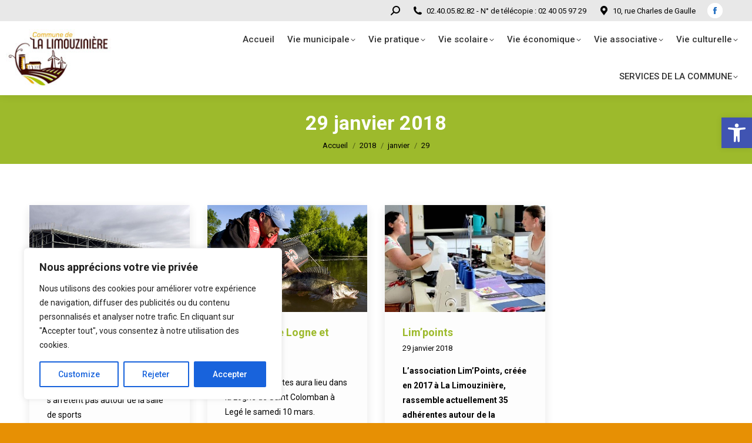

--- FILE ---
content_type: text/html; charset=UTF-8
request_url: https://www.mairie-la-limouziniere.com/2018/01/29/
body_size: 30378
content:
<!DOCTYPE html>
<!--[if !(IE 6) | !(IE 7) | !(IE 8)  ]><!-->
<html lang="fr-FR" class="no-js">
<!--<![endif]-->
<head>
	<meta charset="UTF-8" />
				<meta name="viewport" content="width=device-width, initial-scale=1, maximum-scale=1, user-scalable=0"/>
			<meta name="theme-color" content="#9dba2c"/>	<link rel="profile" href="https://gmpg.org/xfn/11" />
	<meta name='robots' content='noindex, follow' />

	<!-- This site is optimized with the Yoast SEO plugin v26.7 - https://yoast.com/wordpress/plugins/seo/ -->
	<title>29 janvier 2018 - Mairie de La Limouzinière</title>
	<meta property="og:locale" content="fr_FR" />
	<meta property="og:type" content="website" />
	<meta property="og:title" content="29 janvier 2018 - Mairie de La Limouzinière" />
	<meta property="og:url" content="https://www.mairie-la-limouziniere.com/2018/01/29/" />
	<meta property="og:site_name" content="Mairie de La Limouzinière" />
	<meta property="og:image" content="https://www.mairie-la-limouziniere.com/wp-content/uploads/2020/06/logo.png" />
	<meta property="og:image:width" content="762" />
	<meta property="og:image:height" content="390" />
	<meta property="og:image:type" content="image/png" />
	<meta name="twitter:card" content="summary_large_image" />
	<script type="application/ld+json" class="yoast-schema-graph">{"@context":"https://schema.org","@graph":[{"@type":"CollectionPage","@id":"https://www.mairie-la-limouziniere.com/2018/01/29/","url":"https://www.mairie-la-limouziniere.com/2018/01/29/","name":"29 janvier 2018 - Mairie de La Limouzinière","isPartOf":{"@id":"https://www.mairie-la-limouziniere.com/#website"},"primaryImageOfPage":{"@id":"https://www.mairie-la-limouziniere.com/2018/01/29/#primaryimage"},"image":{"@id":"https://www.mairie-la-limouziniere.com/2018/01/29/#primaryimage"},"thumbnailUrl":"https://www.mairie-la-limouziniere.com/wp-content/uploads/2018/01/Salle-des-sports.jpg","breadcrumb":{"@id":"https://www.mairie-la-limouziniere.com/2018/01/29/#breadcrumb"},"inLanguage":"fr-FR"},{"@type":"ImageObject","inLanguage":"fr-FR","@id":"https://www.mairie-la-limouziniere.com/2018/01/29/#primaryimage","url":"https://www.mairie-la-limouziniere.com/wp-content/uploads/2018/01/Salle-des-sports.jpg","contentUrl":"https://www.mairie-la-limouziniere.com/wp-content/uploads/2018/01/Salle-des-sports.jpg","width":1100,"height":825},{"@type":"BreadcrumbList","@id":"https://www.mairie-la-limouziniere.com/2018/01/29/#breadcrumb","itemListElement":[{"@type":"ListItem","position":1,"name":"Accueil","item":"https://www.mairie-la-limouziniere.com/"},{"@type":"ListItem","position":2,"name":"Archives pour 29 janvier 2018"}]},{"@type":"WebSite","@id":"https://www.mairie-la-limouziniere.com/#website","url":"https://www.mairie-la-limouziniere.com/","name":"Mairie de La Limouzinière","description":"","publisher":{"@id":"https://www.mairie-la-limouziniere.com/#organization"},"potentialAction":[{"@type":"SearchAction","target":{"@type":"EntryPoint","urlTemplate":"https://www.mairie-la-limouziniere.com/?s={search_term_string}"},"query-input":{"@type":"PropertyValueSpecification","valueRequired":true,"valueName":"search_term_string"}}],"inLanguage":"fr-FR"},{"@type":"Organization","@id":"https://www.mairie-la-limouziniere.com/#organization","name":"Mairie de La Limouzinière","url":"https://www.mairie-la-limouziniere.com/","logo":{"@type":"ImageObject","inLanguage":"fr-FR","@id":"https://www.mairie-la-limouziniere.com/#/schema/logo/image/","url":"https://www.mairie-la-limouziniere.com/wp-content/uploads/2020/06/logo.png","contentUrl":"https://www.mairie-la-limouziniere.com/wp-content/uploads/2020/06/logo.png","width":762,"height":390,"caption":"Mairie de La Limouzinière"},"image":{"@id":"https://www.mairie-la-limouziniere.com/#/schema/logo/image/"},"sameAs":["https://www.facebook.com/Mairie-de-La-Limouzinizinière-196218004517706/"]}]}</script>
	<!-- / Yoast SEO plugin. -->


<link rel='dns-prefetch' href='//www.mairie-la-limouziniere.com' />
<link rel='dns-prefetch' href='//meet.jit.si' />
<link rel='dns-prefetch' href='//maps.googleapis.com' />
<link rel='dns-prefetch' href='//fonts.googleapis.com' />
<link rel="alternate" type="application/rss+xml" title="Mairie de La Limouzinière &raquo; Flux" href="https://www.mairie-la-limouziniere.com/feed/" />
<link rel="alternate" type="application/rss+xml" title="Mairie de La Limouzinière &raquo; Flux des commentaires" href="https://www.mairie-la-limouziniere.com/comments/feed/" />
<style id='wp-img-auto-sizes-contain-inline-css'>
img:is([sizes=auto i],[sizes^="auto," i]){contain-intrinsic-size:3000px 1500px}
/*# sourceURL=wp-img-auto-sizes-contain-inline-css */
</style>
<link rel='stylesheet' id='contact-form-7-css' href='https://www.mairie-la-limouziniere.com/wp-content/plugins/contact-form-7/includes/css/styles.css?ver=6.1.4' media='all' />
<link rel='stylesheet' id='foobox-free-min-css' href='https://www.mairie-la-limouziniere.com/wp-content/plugins/foobox-image-lightbox/free/css/foobox.free.min.css?ver=2.7.35' media='all' />
<link rel='stylesheet' id='pojo-a11y-css' href='https://www.mairie-la-limouziniere.com/wp-content/plugins/pojo-accessibility/modules/legacy/assets/css/style.min.css?ver=1.0.0' media='all' />
<link rel='stylesheet' id='the7-font-css' href='https://www.mairie-la-limouziniere.com/wp-content/themes/dt-the7/fonts/icomoon-the7-font/icomoon-the7-font.min.css?ver=14.0.2.1' media='all' />
<link rel='stylesheet' id='the7-awesome-fonts-css' href='https://www.mairie-la-limouziniere.com/wp-content/themes/dt-the7/fonts/FontAwesome/css/all.min.css?ver=14.0.2.1' media='all' />
<link rel='stylesheet' id='the7-awesome-fonts-back-css' href='https://www.mairie-la-limouziniere.com/wp-content/themes/dt-the7/fonts/FontAwesome/back-compat.min.css?ver=14.0.2.1' media='all' />
<link rel='stylesheet' id='the7-Defaults-css' href='https://www.mairie-la-limouziniere.com/wp-content/uploads/smile_fonts/Defaults/Defaults.css?ver=fd51cab27a535758fa3d3d50543cbb7f' media='all' />
<link rel='stylesheet' id='the7-icomoon-font-awesome-14x14-css' href='https://www.mairie-la-limouziniere.com/wp-content/uploads/smile_fonts/icomoon-font-awesome-14x14/icomoon-font-awesome-14x14.css?ver=fd51cab27a535758fa3d3d50543cbb7f' media='all' />
<link rel='stylesheet' id='evcal_google_fonts-css' href='https://fonts.googleapis.com/css?family=Noto+Sans%3A400%2C400italic%2C700%7CPoppins%3A700%2C800%2C900&#038;subset=latin%2Clatin-ext&#038;ver=5.0.6' media='all' />
<link rel='stylesheet' id='evcal_cal_default-css' href='//www.mairie-la-limouziniere.com/wp-content/plugins/eventON/assets/css/eventon_styles.css?ver=5.0.6' media='all' />
<link rel='stylesheet' id='evo_font_icons-css' href='//www.mairie-la-limouziniere.com/wp-content/plugins/eventON/assets/fonts/all.css?ver=5.0.6' media='all' />
<link rel='stylesheet' id='eventon_dynamic_styles-css' href='//www.mairie-la-limouziniere.com/wp-content/plugins/eventON/assets/css/eventon_dynamic_styles.css?ver=5.0.6' media='all' />
<link rel='stylesheet' id='mimetypes-link-icons-css' href='https://www.mairie-la-limouziniere.com/wp-content/plugins/mimetypes-link-icons/css/style.php?cssvars=bXRsaV9oZWlnaHQ9MjQmbXRsaV9pbWFnZV90eXBlPXBuZyZtdGxpX2xlZnRvcnJpZ2h0PWxlZnQmYWN0aXZlX3R5cGVzPXBkZg%3D&#038;ver=3.0' media='all' />
<link rel='stylesheet' id='dt-web-fonts-css' href='https://fonts.googleapis.com/css?family=Roboto:400,500,600,700%7CRoboto+Condensed:400,600,700' media='all' />
<link rel='stylesheet' id='dt-main-css' href='https://www.mairie-la-limouziniere.com/wp-content/themes/dt-the7/css/main.min.css?ver=14.0.2.1' media='all' />
<link rel='stylesheet' id='the7-custom-scrollbar-css' href='https://www.mairie-la-limouziniere.com/wp-content/themes/dt-the7/lib/custom-scrollbar/custom-scrollbar.min.css?ver=14.0.2.1' media='all' />
<link rel='stylesheet' id='the7-wpbakery-css' href='https://www.mairie-la-limouziniere.com/wp-content/themes/dt-the7/css/wpbakery.min.css?ver=14.0.2.1' media='all' />
<link rel='stylesheet' id='the7-css-vars-css' href='https://www.mairie-la-limouziniere.com/wp-content/uploads/the7-css/css-vars.css?ver=0c8329fd9ca9' media='all' />
<link rel='stylesheet' id='dt-custom-css' href='https://www.mairie-la-limouziniere.com/wp-content/uploads/the7-css/custom.css?ver=0c8329fd9ca9' media='all' />
<link rel='stylesheet' id='dt-media-css' href='https://www.mairie-la-limouziniere.com/wp-content/uploads/the7-css/media.css?ver=0c8329fd9ca9' media='all' />
<link rel='stylesheet' id='the7-mega-menu-css' href='https://www.mairie-la-limouziniere.com/wp-content/uploads/the7-css/mega-menu.css?ver=0c8329fd9ca9' media='all' />
<link rel='stylesheet' id='the7-elements-css' href='https://www.mairie-la-limouziniere.com/wp-content/uploads/the7-css/post-type-dynamic.css?ver=0c8329fd9ca9' media='all' />
<link rel='stylesheet' id='style-css' href='https://www.mairie-la-limouziniere.com/wp-content/themes/dt-the7/style.css?ver=14.0.2.1' media='all' />
<link rel='stylesheet' id='ultimate-vc-addons-style-min-css' href='https://www.mairie-la-limouziniere.com/wp-content/plugins/Ultimate_VC_Addons/assets/min-css/ultimate.min.css?ver=3.21.2' media='all' />
<link rel='stylesheet' id='ultimate-vc-addons-icons-css' href='https://www.mairie-la-limouziniere.com/wp-content/plugins/Ultimate_VC_Addons/assets/css/icons.css?ver=3.21.2' media='all' />
<link rel='stylesheet' id='ultimate-vc-addons-vidcons-css' href='https://www.mairie-la-limouziniere.com/wp-content/plugins/Ultimate_VC_Addons/assets/fonts/vidcons.css?ver=3.21.2' media='all' />
<link rel='stylesheet' id='ultimate-vc-addons-selected-google-fonts-style-css' href='https://fonts.googleapis.com/css?family=Montserrat:normal,700' media='all' />
<script src="https://www.mairie-la-limouziniere.com/wp-includes/js/jquery/jquery.min.js?ver=3.7.1" id="jquery-core-js"></script>
<script src="https://www.mairie-la-limouziniere.com/wp-includes/js/jquery/jquery-migrate.min.js?ver=3.4.1" id="jquery-migrate-js"></script>
<script id="cookie-law-info-js-extra">
var _ckyConfig = {"_ipData":[],"_assetsURL":"https://www.mairie-la-limouziniere.com/wp-content/plugins/cookie-law-info/lite/frontend/images/","_publicURL":"https://www.mairie-la-limouziniere.com","_expiry":"365","_categories":[{"name":"Necessary","slug":"necessary","isNecessary":true,"ccpaDoNotSell":true,"cookies":[],"active":true,"defaultConsent":{"gdpr":true,"ccpa":true}},{"name":"Functional","slug":"functional","isNecessary":false,"ccpaDoNotSell":true,"cookies":[],"active":true,"defaultConsent":{"gdpr":false,"ccpa":false}},{"name":"Analytics","slug":"analytics","isNecessary":false,"ccpaDoNotSell":true,"cookies":[],"active":true,"defaultConsent":{"gdpr":false,"ccpa":false}},{"name":"Performance","slug":"performance","isNecessary":false,"ccpaDoNotSell":true,"cookies":[],"active":true,"defaultConsent":{"gdpr":false,"ccpa":false}},{"name":"Advertisement","slug":"advertisement","isNecessary":false,"ccpaDoNotSell":true,"cookies":[],"active":true,"defaultConsent":{"gdpr":false,"ccpa":false}}],"_activeLaw":"gdpr","_rootDomain":"","_block":"1","_showBanner":"1","_bannerConfig":{"settings":{"type":"box","preferenceCenterType":"popup","position":"bottom-left","applicableLaw":"gdpr"},"behaviours":{"reloadBannerOnAccept":false,"loadAnalyticsByDefault":false,"animations":{"onLoad":"animate","onHide":"sticky"}},"config":{"revisitConsent":{"status":true,"tag":"revisit-consent","position":"bottom-left","meta":{"url":"#"},"styles":{"background-color":"#0056A7"},"elements":{"title":{"type":"text","tag":"revisit-consent-title","status":true,"styles":{"color":"#0056a7"}}}},"preferenceCenter":{"toggle":{"status":true,"tag":"detail-category-toggle","type":"toggle","states":{"active":{"styles":{"background-color":"#1863DC"}},"inactive":{"styles":{"background-color":"#D0D5D2"}}}}},"categoryPreview":{"status":false,"toggle":{"status":true,"tag":"detail-category-preview-toggle","type":"toggle","states":{"active":{"styles":{"background-color":"#1863DC"}},"inactive":{"styles":{"background-color":"#D0D5D2"}}}}},"videoPlaceholder":{"status":true,"styles":{"background-color":"#000000","border-color":"#000000","color":"#ffffff"}},"readMore":{"status":false,"tag":"readmore-button","type":"link","meta":{"noFollow":true,"newTab":true},"styles":{"color":"#1863DC","background-color":"transparent","border-color":"transparent"}},"showMore":{"status":true,"tag":"show-desc-button","type":"button","styles":{"color":"#1863DC"}},"showLess":{"status":true,"tag":"hide-desc-button","type":"button","styles":{"color":"#1863DC"}},"alwaysActive":{"status":true,"tag":"always-active","styles":{"color":"#008000"}},"manualLinks":{"status":true,"tag":"manual-links","type":"link","styles":{"color":"#1863DC"}},"auditTable":{"status":true},"optOption":{"status":true,"toggle":{"status":true,"tag":"optout-option-toggle","type":"toggle","states":{"active":{"styles":{"background-color":"#1863dc"}},"inactive":{"styles":{"background-color":"#FFFFFF"}}}}}}},"_version":"3.3.9.1","_logConsent":"1","_tags":[{"tag":"accept-button","styles":{"color":"#FFFFFF","background-color":"#1863DC","border-color":"#1863DC"}},{"tag":"reject-button","styles":{"color":"#1863DC","background-color":"transparent","border-color":"#1863DC"}},{"tag":"settings-button","styles":{"color":"#1863DC","background-color":"transparent","border-color":"#1863DC"}},{"tag":"readmore-button","styles":{"color":"#1863DC","background-color":"transparent","border-color":"transparent"}},{"tag":"donotsell-button","styles":{"color":"#1863DC","background-color":"transparent","border-color":"transparent"}},{"tag":"show-desc-button","styles":{"color":"#1863DC"}},{"tag":"hide-desc-button","styles":{"color":"#1863DC"}},{"tag":"cky-always-active","styles":[]},{"tag":"cky-link","styles":[]},{"tag":"accept-button","styles":{"color":"#FFFFFF","background-color":"#1863DC","border-color":"#1863DC"}},{"tag":"revisit-consent","styles":{"background-color":"#0056A7"}}],"_shortCodes":[{"key":"cky_readmore","content":"\u003Ca href=\"#\" class=\"cky-policy\" aria-label=\"Cookie Information\" target=\"_blank\" rel=\"noopener\" data-cky-tag=\"readmore-button\"\u003ECookie Information\u003C/a\u003E","tag":"readmore-button","status":false,"attributes":{"rel":"nofollow","target":"_blank"}},{"key":"cky_show_desc","content":"\u003Cbutton class=\"cky-show-desc-btn\" data-cky-tag=\"show-desc-button\" aria-label=\"Show more\"\u003EShow more\u003C/button\u003E","tag":"show-desc-button","status":true,"attributes":[]},{"key":"cky_hide_desc","content":"\u003Cbutton class=\"cky-show-desc-btn\" data-cky-tag=\"hide-desc-button\" aria-label=\"Show less\"\u003EShow less\u003C/button\u003E","tag":"hide-desc-button","status":true,"attributes":[]},{"key":"cky_optout_show_desc","content":"[cky_optout_show_desc]","tag":"optout-show-desc-button","status":true,"attributes":[]},{"key":"cky_optout_hide_desc","content":"[cky_optout_hide_desc]","tag":"optout-hide-desc-button","status":true,"attributes":[]},{"key":"cky_category_toggle_label","content":"[cky_{{status}}_category_label] [cky_preference_{{category_slug}}_title]","tag":"","status":true,"attributes":[]},{"key":"cky_enable_category_label","content":"Enable","tag":"","status":true,"attributes":[]},{"key":"cky_disable_category_label","content":"Disable","tag":"","status":true,"attributes":[]},{"key":"cky_video_placeholder","content":"\u003Cdiv class=\"video-placeholder-normal\" data-cky-tag=\"video-placeholder\" id=\"[UNIQUEID]\"\u003E\u003Cp class=\"video-placeholder-text-normal\" data-cky-tag=\"placeholder-title\"\u003EPlease accept cookies to access this content\u003C/p\u003E\u003C/div\u003E","tag":"","status":true,"attributes":[]},{"key":"cky_enable_optout_label","content":"Enable","tag":"","status":true,"attributes":[]},{"key":"cky_disable_optout_label","content":"Disable","tag":"","status":true,"attributes":[]},{"key":"cky_optout_toggle_label","content":"[cky_{{status}}_optout_label] [cky_optout_option_title]","tag":"","status":true,"attributes":[]},{"key":"cky_optout_option_title","content":"Do Not Sell or Share My Personal Information","tag":"","status":true,"attributes":[]},{"key":"cky_optout_close_label","content":"Close","tag":"","status":true,"attributes":[]},{"key":"cky_preference_close_label","content":"Close","tag":"","status":true,"attributes":[]}],"_rtl":"","_language":"en","_providersToBlock":[]};
var _ckyStyles = {"css":".cky-overlay{background: #000000; opacity: 0.4; position: fixed; top: 0; left: 0; width: 100%; height: 100%; z-index: 99999999;}.cky-hide{display: none;}.cky-btn-revisit-wrapper{display: flex; align-items: center; justify-content: center; background: #0056a7; width: 45px; height: 45px; border-radius: 50%; position: fixed; z-index: 999999; cursor: pointer;}.cky-revisit-bottom-left{bottom: 15px; left: 15px;}.cky-revisit-bottom-right{bottom: 15px; right: 15px;}.cky-btn-revisit-wrapper .cky-btn-revisit{display: flex; align-items: center; justify-content: center; background: none; border: none; cursor: pointer; position: relative; margin: 0; padding: 0;}.cky-btn-revisit-wrapper .cky-btn-revisit img{max-width: fit-content; margin: 0; height: 30px; width: 30px;}.cky-revisit-bottom-left:hover::before{content: attr(data-tooltip); position: absolute; background: #4e4b66; color: #ffffff; left: calc(100% + 7px); font-size: 12px; line-height: 16px; width: max-content; padding: 4px 8px; border-radius: 4px;}.cky-revisit-bottom-left:hover::after{position: absolute; content: \"\"; border: 5px solid transparent; left: calc(100% + 2px); border-left-width: 0; border-right-color: #4e4b66;}.cky-revisit-bottom-right:hover::before{content: attr(data-tooltip); position: absolute; background: #4e4b66; color: #ffffff; right: calc(100% + 7px); font-size: 12px; line-height: 16px; width: max-content; padding: 4px 8px; border-radius: 4px;}.cky-revisit-bottom-right:hover::after{position: absolute; content: \"\"; border: 5px solid transparent; right: calc(100% + 2px); border-right-width: 0; border-left-color: #4e4b66;}.cky-revisit-hide{display: none;}.cky-consent-container{position: fixed; width: 440px; box-sizing: border-box; z-index: 9999999; border-radius: 6px;}.cky-consent-container .cky-consent-bar{background: #ffffff; border: 1px solid; padding: 20px 26px; box-shadow: 0 -1px 10px 0 #acabab4d; border-radius: 6px;}.cky-box-bottom-left{bottom: 40px; left: 40px;}.cky-box-bottom-right{bottom: 40px; right: 40px;}.cky-box-top-left{top: 40px; left: 40px;}.cky-box-top-right{top: 40px; right: 40px;}.cky-custom-brand-logo-wrapper .cky-custom-brand-logo{width: 100px; height: auto; margin: 0 0 12px 0;}.cky-notice .cky-title{color: #212121; font-weight: 700; font-size: 18px; line-height: 24px; margin: 0 0 12px 0;}.cky-notice-des *,.cky-preference-content-wrapper *,.cky-accordion-header-des *,.cky-gpc-wrapper .cky-gpc-desc *{font-size: 14px;}.cky-notice-des{color: #212121; font-size: 14px; line-height: 24px; font-weight: 400;}.cky-notice-des img{height: 25px; width: 25px;}.cky-consent-bar .cky-notice-des p,.cky-gpc-wrapper .cky-gpc-desc p,.cky-preference-body-wrapper .cky-preference-content-wrapper p,.cky-accordion-header-wrapper .cky-accordion-header-des p,.cky-cookie-des-table li div:last-child p{color: inherit; margin-top: 0; overflow-wrap: break-word;}.cky-notice-des P:last-child,.cky-preference-content-wrapper p:last-child,.cky-cookie-des-table li div:last-child p:last-child,.cky-gpc-wrapper .cky-gpc-desc p:last-child{margin-bottom: 0;}.cky-notice-des a.cky-policy,.cky-notice-des button.cky-policy{font-size: 14px; color: #1863dc; white-space: nowrap; cursor: pointer; background: transparent; border: 1px solid; text-decoration: underline;}.cky-notice-des button.cky-policy{padding: 0;}.cky-notice-des a.cky-policy:focus-visible,.cky-notice-des button.cky-policy:focus-visible,.cky-preference-content-wrapper .cky-show-desc-btn:focus-visible,.cky-accordion-header .cky-accordion-btn:focus-visible,.cky-preference-header .cky-btn-close:focus-visible,.cky-switch input[type=\"checkbox\"]:focus-visible,.cky-footer-wrapper a:focus-visible,.cky-btn:focus-visible{outline: 2px solid #1863dc; outline-offset: 2px;}.cky-btn:focus:not(:focus-visible),.cky-accordion-header .cky-accordion-btn:focus:not(:focus-visible),.cky-preference-content-wrapper .cky-show-desc-btn:focus:not(:focus-visible),.cky-btn-revisit-wrapper .cky-btn-revisit:focus:not(:focus-visible),.cky-preference-header .cky-btn-close:focus:not(:focus-visible),.cky-consent-bar .cky-banner-btn-close:focus:not(:focus-visible){outline: 0;}button.cky-show-desc-btn:not(:hover):not(:active){color: #1863dc; background: transparent;}button.cky-accordion-btn:not(:hover):not(:active),button.cky-banner-btn-close:not(:hover):not(:active),button.cky-btn-revisit:not(:hover):not(:active),button.cky-btn-close:not(:hover):not(:active){background: transparent;}.cky-consent-bar button:hover,.cky-modal.cky-modal-open button:hover,.cky-consent-bar button:focus,.cky-modal.cky-modal-open button:focus{text-decoration: none;}.cky-notice-btn-wrapper{display: flex; justify-content: flex-start; align-items: center; flex-wrap: wrap; margin-top: 16px;}.cky-notice-btn-wrapper .cky-btn{text-shadow: none; box-shadow: none;}.cky-btn{flex: auto; max-width: 100%; font-size: 14px; font-family: inherit; line-height: 24px; padding: 8px; font-weight: 500; margin: 0 8px 0 0; border-radius: 2px; cursor: pointer; text-align: center; text-transform: none; min-height: 0;}.cky-btn:hover{opacity: 0.8;}.cky-btn-customize{color: #1863dc; background: transparent; border: 2px solid #1863dc;}.cky-btn-reject{color: #1863dc; background: transparent; border: 2px solid #1863dc;}.cky-btn-accept{background: #1863dc; color: #ffffff; border: 2px solid #1863dc;}.cky-btn:last-child{margin-right: 0;}@media (max-width: 576px){.cky-box-bottom-left{bottom: 0; left: 0;}.cky-box-bottom-right{bottom: 0; right: 0;}.cky-box-top-left{top: 0; left: 0;}.cky-box-top-right{top: 0; right: 0;}}@media (max-width: 440px){.cky-box-bottom-left, .cky-box-bottom-right, .cky-box-top-left, .cky-box-top-right{width: 100%; max-width: 100%;}.cky-consent-container .cky-consent-bar{padding: 20px 0;}.cky-custom-brand-logo-wrapper, .cky-notice .cky-title, .cky-notice-des, .cky-notice-btn-wrapper{padding: 0 24px;}.cky-notice-des{max-height: 40vh; overflow-y: scroll;}.cky-notice-btn-wrapper{flex-direction: column; margin-top: 0;}.cky-btn{width: 100%; margin: 10px 0 0 0;}.cky-notice-btn-wrapper .cky-btn-customize{order: 2;}.cky-notice-btn-wrapper .cky-btn-reject{order: 3;}.cky-notice-btn-wrapper .cky-btn-accept{order: 1; margin-top: 16px;}}@media (max-width: 352px){.cky-notice .cky-title{font-size: 16px;}.cky-notice-des *{font-size: 12px;}.cky-notice-des, .cky-btn{font-size: 12px;}}.cky-modal.cky-modal-open{display: flex; visibility: visible; -webkit-transform: translate(-50%, -50%); -moz-transform: translate(-50%, -50%); -ms-transform: translate(-50%, -50%); -o-transform: translate(-50%, -50%); transform: translate(-50%, -50%); top: 50%; left: 50%; transition: all 1s ease;}.cky-modal{box-shadow: 0 32px 68px rgba(0, 0, 0, 0.3); margin: 0 auto; position: fixed; max-width: 100%; background: #ffffff; top: 50%; box-sizing: border-box; border-radius: 6px; z-index: 999999999; color: #212121; -webkit-transform: translate(-50%, 100%); -moz-transform: translate(-50%, 100%); -ms-transform: translate(-50%, 100%); -o-transform: translate(-50%, 100%); transform: translate(-50%, 100%); visibility: hidden; transition: all 0s ease;}.cky-preference-center{max-height: 79vh; overflow: hidden; width: 845px; overflow: hidden; flex: 1 1 0; display: flex; flex-direction: column; border-radius: 6px;}.cky-preference-header{display: flex; align-items: center; justify-content: space-between; padding: 22px 24px; border-bottom: 1px solid;}.cky-preference-header .cky-preference-title{font-size: 18px; font-weight: 700; line-height: 24px;}.cky-preference-header .cky-btn-close{margin: 0; cursor: pointer; vertical-align: middle; padding: 0; background: none; border: none; width: auto; height: auto; min-height: 0; line-height: 0; text-shadow: none; box-shadow: none;}.cky-preference-header .cky-btn-close img{margin: 0; height: 10px; width: 10px;}.cky-preference-body-wrapper{padding: 0 24px; flex: 1; overflow: auto; box-sizing: border-box;}.cky-preference-content-wrapper,.cky-gpc-wrapper .cky-gpc-desc{font-size: 14px; line-height: 24px; font-weight: 400; padding: 12px 0;}.cky-preference-content-wrapper{border-bottom: 1px solid;}.cky-preference-content-wrapper img{height: 25px; width: 25px;}.cky-preference-content-wrapper .cky-show-desc-btn{font-size: 14px; font-family: inherit; color: #1863dc; text-decoration: none; line-height: 24px; padding: 0; margin: 0; white-space: nowrap; cursor: pointer; background: transparent; border-color: transparent; text-transform: none; min-height: 0; text-shadow: none; box-shadow: none;}.cky-accordion-wrapper{margin-bottom: 10px;}.cky-accordion{border-bottom: 1px solid;}.cky-accordion:last-child{border-bottom: none;}.cky-accordion .cky-accordion-item{display: flex; margin-top: 10px;}.cky-accordion .cky-accordion-body{display: none;}.cky-accordion.cky-accordion-active .cky-accordion-body{display: block; padding: 0 22px; margin-bottom: 16px;}.cky-accordion-header-wrapper{cursor: pointer; width: 100%;}.cky-accordion-item .cky-accordion-header{display: flex; justify-content: space-between; align-items: center;}.cky-accordion-header .cky-accordion-btn{font-size: 16px; font-family: inherit; color: #212121; line-height: 24px; background: none; border: none; font-weight: 700; padding: 0; margin: 0; cursor: pointer; text-transform: none; min-height: 0; text-shadow: none; box-shadow: none;}.cky-accordion-header .cky-always-active{color: #008000; font-weight: 600; line-height: 24px; font-size: 14px;}.cky-accordion-header-des{font-size: 14px; line-height: 24px; margin: 10px 0 16px 0;}.cky-accordion-chevron{margin-right: 22px; position: relative; cursor: pointer;}.cky-accordion-chevron-hide{display: none;}.cky-accordion .cky-accordion-chevron i::before{content: \"\"; position: absolute; border-right: 1.4px solid; border-bottom: 1.4px solid; border-color: inherit; height: 6px; width: 6px; -webkit-transform: rotate(-45deg); -moz-transform: rotate(-45deg); -ms-transform: rotate(-45deg); -o-transform: rotate(-45deg); transform: rotate(-45deg); transition: all 0.2s ease-in-out; top: 8px;}.cky-accordion.cky-accordion-active .cky-accordion-chevron i::before{-webkit-transform: rotate(45deg); -moz-transform: rotate(45deg); -ms-transform: rotate(45deg); -o-transform: rotate(45deg); transform: rotate(45deg);}.cky-audit-table{background: #f4f4f4; border-radius: 6px;}.cky-audit-table .cky-empty-cookies-text{color: inherit; font-size: 12px; line-height: 24px; margin: 0; padding: 10px;}.cky-audit-table .cky-cookie-des-table{font-size: 12px; line-height: 24px; font-weight: normal; padding: 15px 10px; border-bottom: 1px solid; border-bottom-color: inherit; margin: 0;}.cky-audit-table .cky-cookie-des-table:last-child{border-bottom: none;}.cky-audit-table .cky-cookie-des-table li{list-style-type: none; display: flex; padding: 3px 0;}.cky-audit-table .cky-cookie-des-table li:first-child{padding-top: 0;}.cky-cookie-des-table li div:first-child{width: 100px; font-weight: 600; word-break: break-word; word-wrap: break-word;}.cky-cookie-des-table li div:last-child{flex: 1; word-break: break-word; word-wrap: break-word; margin-left: 8px;}.cky-footer-shadow{display: block; width: 100%; height: 40px; background: linear-gradient(180deg, rgba(255, 255, 255, 0) 0%, #ffffff 100%); position: absolute; bottom: calc(100% - 1px);}.cky-footer-wrapper{position: relative;}.cky-prefrence-btn-wrapper{display: flex; flex-wrap: wrap; align-items: center; justify-content: center; padding: 22px 24px; border-top: 1px solid;}.cky-prefrence-btn-wrapper .cky-btn{flex: auto; max-width: 100%; text-shadow: none; box-shadow: none;}.cky-btn-preferences{color: #1863dc; background: transparent; border: 2px solid #1863dc;}.cky-preference-header,.cky-preference-body-wrapper,.cky-preference-content-wrapper,.cky-accordion-wrapper,.cky-accordion,.cky-accordion-wrapper,.cky-footer-wrapper,.cky-prefrence-btn-wrapper{border-color: inherit;}@media (max-width: 845px){.cky-modal{max-width: calc(100% - 16px);}}@media (max-width: 576px){.cky-modal{max-width: 100%;}.cky-preference-center{max-height: 100vh;}.cky-prefrence-btn-wrapper{flex-direction: column;}.cky-accordion.cky-accordion-active .cky-accordion-body{padding-right: 0;}.cky-prefrence-btn-wrapper .cky-btn{width: 100%; margin: 10px 0 0 0;}.cky-prefrence-btn-wrapper .cky-btn-reject{order: 3;}.cky-prefrence-btn-wrapper .cky-btn-accept{order: 1; margin-top: 0;}.cky-prefrence-btn-wrapper .cky-btn-preferences{order: 2;}}@media (max-width: 425px){.cky-accordion-chevron{margin-right: 15px;}.cky-notice-btn-wrapper{margin-top: 0;}.cky-accordion.cky-accordion-active .cky-accordion-body{padding: 0 15px;}}@media (max-width: 352px){.cky-preference-header .cky-preference-title{font-size: 16px;}.cky-preference-header{padding: 16px 24px;}.cky-preference-content-wrapper *, .cky-accordion-header-des *{font-size: 12px;}.cky-preference-content-wrapper, .cky-preference-content-wrapper .cky-show-more, .cky-accordion-header .cky-always-active, .cky-accordion-header-des, .cky-preference-content-wrapper .cky-show-desc-btn, .cky-notice-des a.cky-policy{font-size: 12px;}.cky-accordion-header .cky-accordion-btn{font-size: 14px;}}.cky-switch{display: flex;}.cky-switch input[type=\"checkbox\"]{position: relative; width: 44px; height: 24px; margin: 0; background: #d0d5d2; -webkit-appearance: none; border-radius: 50px; cursor: pointer; outline: 0; border: none; top: 0;}.cky-switch input[type=\"checkbox\"]:checked{background: #1863dc;}.cky-switch input[type=\"checkbox\"]:before{position: absolute; content: \"\"; height: 20px; width: 20px; left: 2px; bottom: 2px; border-radius: 50%; background-color: white; -webkit-transition: 0.4s; transition: 0.4s; margin: 0;}.cky-switch input[type=\"checkbox\"]:after{display: none;}.cky-switch input[type=\"checkbox\"]:checked:before{-webkit-transform: translateX(20px); -ms-transform: translateX(20px); transform: translateX(20px);}@media (max-width: 425px){.cky-switch input[type=\"checkbox\"]{width: 38px; height: 21px;}.cky-switch input[type=\"checkbox\"]:before{height: 17px; width: 17px;}.cky-switch input[type=\"checkbox\"]:checked:before{-webkit-transform: translateX(17px); -ms-transform: translateX(17px); transform: translateX(17px);}}.cky-consent-bar .cky-banner-btn-close{position: absolute; right: 9px; top: 5px; background: none; border: none; cursor: pointer; padding: 0; margin: 0; min-height: 0; line-height: 0; height: auto; width: auto; text-shadow: none; box-shadow: none;}.cky-consent-bar .cky-banner-btn-close img{height: 9px; width: 9px; margin: 0;}.cky-notice-group{font-size: 14px; line-height: 24px; font-weight: 400; color: #212121;}.cky-notice-btn-wrapper .cky-btn-do-not-sell{font-size: 14px; line-height: 24px; padding: 6px 0; margin: 0; font-weight: 500; background: none; border-radius: 2px; border: none; cursor: pointer; text-align: left; color: #1863dc; background: transparent; border-color: transparent; box-shadow: none; text-shadow: none;}.cky-consent-bar .cky-banner-btn-close:focus-visible,.cky-notice-btn-wrapper .cky-btn-do-not-sell:focus-visible,.cky-opt-out-btn-wrapper .cky-btn:focus-visible,.cky-opt-out-checkbox-wrapper input[type=\"checkbox\"].cky-opt-out-checkbox:focus-visible{outline: 2px solid #1863dc; outline-offset: 2px;}@media (max-width: 440px){.cky-consent-container{width: 100%;}}@media (max-width: 352px){.cky-notice-des a.cky-policy, .cky-notice-btn-wrapper .cky-btn-do-not-sell{font-size: 12px;}}.cky-opt-out-wrapper{padding: 12px 0;}.cky-opt-out-wrapper .cky-opt-out-checkbox-wrapper{display: flex; align-items: center;}.cky-opt-out-checkbox-wrapper .cky-opt-out-checkbox-label{font-size: 16px; font-weight: 700; line-height: 24px; margin: 0 0 0 12px; cursor: pointer;}.cky-opt-out-checkbox-wrapper input[type=\"checkbox\"].cky-opt-out-checkbox{background-color: #ffffff; border: 1px solid black; width: 20px; height: 18.5px; margin: 0; -webkit-appearance: none; position: relative; display: flex; align-items: center; justify-content: center; border-radius: 2px; cursor: pointer;}.cky-opt-out-checkbox-wrapper input[type=\"checkbox\"].cky-opt-out-checkbox:checked{background-color: #1863dc; border: none;}.cky-opt-out-checkbox-wrapper input[type=\"checkbox\"].cky-opt-out-checkbox:checked::after{left: 6px; bottom: 4px; width: 7px; height: 13px; border: solid #ffffff; border-width: 0 3px 3px 0; border-radius: 2px; -webkit-transform: rotate(45deg); -ms-transform: rotate(45deg); transform: rotate(45deg); content: \"\"; position: absolute; box-sizing: border-box;}.cky-opt-out-checkbox-wrapper.cky-disabled .cky-opt-out-checkbox-label,.cky-opt-out-checkbox-wrapper.cky-disabled input[type=\"checkbox\"].cky-opt-out-checkbox{cursor: no-drop;}.cky-gpc-wrapper{margin: 0 0 0 32px;}.cky-footer-wrapper .cky-opt-out-btn-wrapper{display: flex; flex-wrap: wrap; align-items: center; justify-content: center; padding: 22px 24px;}.cky-opt-out-btn-wrapper .cky-btn{flex: auto; max-width: 100%; text-shadow: none; box-shadow: none;}.cky-opt-out-btn-wrapper .cky-btn-cancel{border: 1px solid #dedfe0; background: transparent; color: #858585;}.cky-opt-out-btn-wrapper .cky-btn-confirm{background: #1863dc; color: #ffffff; border: 1px solid #1863dc;}@media (max-width: 352px){.cky-opt-out-checkbox-wrapper .cky-opt-out-checkbox-label{font-size: 14px;}.cky-gpc-wrapper .cky-gpc-desc, .cky-gpc-wrapper .cky-gpc-desc *{font-size: 12px;}.cky-opt-out-checkbox-wrapper input[type=\"checkbox\"].cky-opt-out-checkbox{width: 16px; height: 16px;}.cky-opt-out-checkbox-wrapper input[type=\"checkbox\"].cky-opt-out-checkbox:checked::after{left: 5px; bottom: 4px; width: 3px; height: 9px;}.cky-gpc-wrapper{margin: 0 0 0 28px;}}.video-placeholder-youtube{background-size: 100% 100%; background-position: center; background-repeat: no-repeat; background-color: #b2b0b059; position: relative; display: flex; align-items: center; justify-content: center; max-width: 100%;}.video-placeholder-text-youtube{text-align: center; align-items: center; padding: 10px 16px; background-color: #000000cc; color: #ffffff; border: 1px solid; border-radius: 2px; cursor: pointer;}.video-placeholder-normal{background-image: url(\"/wp-content/plugins/cookie-law-info/lite/frontend/images/placeholder.svg\"); background-size: 80px; background-position: center; background-repeat: no-repeat; background-color: #b2b0b059; position: relative; display: flex; align-items: flex-end; justify-content: center; max-width: 100%;}.video-placeholder-text-normal{align-items: center; padding: 10px 16px; text-align: center; border: 1px solid; border-radius: 2px; cursor: pointer;}.cky-rtl{direction: rtl; text-align: right;}.cky-rtl .cky-banner-btn-close{left: 9px; right: auto;}.cky-rtl .cky-notice-btn-wrapper .cky-btn:last-child{margin-right: 8px;}.cky-rtl .cky-notice-btn-wrapper .cky-btn:first-child{margin-right: 0;}.cky-rtl .cky-notice-btn-wrapper{margin-left: 0; margin-right: 15px;}.cky-rtl .cky-prefrence-btn-wrapper .cky-btn{margin-right: 8px;}.cky-rtl .cky-prefrence-btn-wrapper .cky-btn:first-child{margin-right: 0;}.cky-rtl .cky-accordion .cky-accordion-chevron i::before{border: none; border-left: 1.4px solid; border-top: 1.4px solid; left: 12px;}.cky-rtl .cky-accordion.cky-accordion-active .cky-accordion-chevron i::before{-webkit-transform: rotate(-135deg); -moz-transform: rotate(-135deg); -ms-transform: rotate(-135deg); -o-transform: rotate(-135deg); transform: rotate(-135deg);}@media (max-width: 768px){.cky-rtl .cky-notice-btn-wrapper{margin-right: 0;}}@media (max-width: 576px){.cky-rtl .cky-notice-btn-wrapper .cky-btn:last-child{margin-right: 0;}.cky-rtl .cky-prefrence-btn-wrapper .cky-btn{margin-right: 0;}.cky-rtl .cky-accordion.cky-accordion-active .cky-accordion-body{padding: 0 22px 0 0;}}@media (max-width: 425px){.cky-rtl .cky-accordion.cky-accordion-active .cky-accordion-body{padding: 0 15px 0 0;}}.cky-rtl .cky-opt-out-btn-wrapper .cky-btn{margin-right: 12px;}.cky-rtl .cky-opt-out-btn-wrapper .cky-btn:first-child{margin-right: 0;}.cky-rtl .cky-opt-out-checkbox-wrapper .cky-opt-out-checkbox-label{margin: 0 12px 0 0;}"};
//# sourceURL=cookie-law-info-js-extra
</script>
<script src="https://www.mairie-la-limouziniere.com/wp-content/plugins/cookie-law-info/lite/frontend/js/script.min.js?ver=3.3.9.1" id="cookie-law-info-js"></script>
<script src="//www.mairie-la-limouziniere.com/wp-content/plugins/revslider/sr6/assets/js/rbtools.min.js?ver=6.7.38" async id="tp-tools-js"></script>
<script src="//www.mairie-la-limouziniere.com/wp-content/plugins/revslider/sr6/assets/js/rs6.min.js?ver=6.7.38" async id="revmin-js"></script>
<script id="evo-inlinescripts-header-js-after">
jQuery(document).ready(function($){});
//# sourceURL=evo-inlinescripts-header-js-after
</script>
<script id="dt-above-fold-js-extra">
var dtLocal = {"themeUrl":"https://www.mairie-la-limouziniere.com/wp-content/themes/dt-the7","passText":"Pour voir ce contenu, entrer le mots de passe:","moreButtonText":{"loading":"Chargement...","loadMore":"Charger la suite"},"postID":"6428","ajaxurl":"https://www.mairie-la-limouziniere.com/wp-admin/admin-ajax.php","REST":{"baseUrl":"https://www.mairie-la-limouziniere.com/wp-json/the7/v1","endpoints":{"sendMail":"/send-mail"}},"contactMessages":{"required":"One or more fields have an error. Please check and try again.","terms":"Please accept the privacy policy.","fillTheCaptchaError":"Please, fill the captcha."},"captchaSiteKey":"","ajaxNonce":"dadc2a8058","pageData":{"type":"archive","template":"archive","layout":"masonry"},"themeSettings":{"smoothScroll":"on","lazyLoading":false,"desktopHeader":{"height":90},"ToggleCaptionEnabled":"disabled","ToggleCaption":"Navigation","floatingHeader":{"showAfter":220,"showMenu":true,"height":60,"logo":{"showLogo":true,"html":"\u003Cimg class=\" preload-me\" src=\"https://www.mairie-la-limouziniere.com/wp-content/uploads/2019/01/logo80.jpg\" srcset=\"https://www.mairie-la-limouziniere.com/wp-content/uploads/2019/01/logo80.jpg 146w, https://www.mairie-la-limouziniere.com/wp-content/uploads/2019/01/logo80HD.jpg 292w\" width=\"146\" height=\"80\"   sizes=\"146px\" alt=\"Mairie de La Limouzini\u00e8re\" /\u003E","url":"https://www.mairie-la-limouziniere.com/"}},"topLine":{"floatingTopLine":{"logo":{"showLogo":false,"html":""}}},"mobileHeader":{"firstSwitchPoint":1170,"secondSwitchPoint":778,"firstSwitchPointHeight":70,"secondSwitchPointHeight":70,"mobileToggleCaptionEnabled":"disabled","mobileToggleCaption":"Menu"},"stickyMobileHeaderFirstSwitch":{"logo":{"html":"\u003Cimg class=\" preload-me\" src=\"https://www.mairie-la-limouziniere.com/wp-content/uploads/2019/01/logo-100.jpg\" srcset=\"https://www.mairie-la-limouziniere.com/wp-content/uploads/2019/01/logo-100.jpg 183w, https://www.mairie-la-limouziniere.com/wp-content/uploads/2019/01/logo-100HD.jpg 365w\" width=\"183\" height=\"100\"   sizes=\"183px\" alt=\"Mairie de La Limouzini\u00e8re\" /\u003E"}},"stickyMobileHeaderSecondSwitch":{"logo":{"html":"\u003Cimg class=\" preload-me\" src=\"https://www.mairie-la-limouziniere.com/wp-content/uploads/2019/01/logo-100.jpg\" srcset=\"https://www.mairie-la-limouziniere.com/wp-content/uploads/2019/01/logo-100.jpg 183w, https://www.mairie-la-limouziniere.com/wp-content/uploads/2019/01/logo-100HD.jpg 365w\" width=\"183\" height=\"100\"   sizes=\"183px\" alt=\"Mairie de La Limouzini\u00e8re\" /\u003E"}},"sidebar":{"switchPoint":990},"boxedWidth":"1400px"},"VCMobileScreenWidth":"768"};
var dtShare = {"shareButtonText":{"facebook":"Share on Facebook","twitter":"Share on X","pinterest":"Pin it","linkedin":"Share on Linkedin","whatsapp":"Share on Whatsapp"},"overlayOpacity":"85"};
//# sourceURL=dt-above-fold-js-extra
</script>
<script src="https://www.mairie-la-limouziniere.com/wp-content/themes/dt-the7/js/above-the-fold.min.js?ver=14.0.2.1" id="dt-above-fold-js"></script>
<script id="foobox-free-min-js-before">
/* Run FooBox FREE (v2.7.35) */
var FOOBOX = window.FOOBOX = {
	ready: true,
	disableOthers: false,
	o: {wordpress: { enabled: true }, fitToScreen:true, captions: { dataTitle: ["captionTitle","title"], dataDesc: ["captionDesc","description"] }, rel: '', excludes:'.fbx-link,.nofoobox,.nolightbox,a[href*="pinterest.com/pin/create/button/"]', affiliate : { enabled: false }, error: "Impossible de charger l’élément"},
	selectors: [
		".foogallery-container.foogallery-lightbox-foobox", ".foogallery-container.foogallery-lightbox-foobox-free", ".gallery", ".wp-block-gallery", ".wp-caption", ".wp-block-image", "a:has(img[class*=wp-image-])", ".post a:has(img[class*=wp-image-])", ".foobox"
	],
	pre: function( $ ){
		// Custom JavaScript (Pre)
		
	},
	post: function( $ ){
		// Custom JavaScript (Post)
		
		// Custom Captions Code
		
	},
	custom: function( $ ){
		// Custom Extra JS
		
	}
};
//# sourceURL=foobox-free-min-js-before
</script>
<script src="https://www.mairie-la-limouziniere.com/wp-content/plugins/foobox-image-lightbox/free/js/foobox.free.min.js?ver=2.7.35" id="foobox-free-min-js"></script>
<script src="https://www.mairie-la-limouziniere.com/wp-content/plugins/Ultimate_VC_Addons/assets/min-js/modernizr-custom.min.js?ver=3.21.2" id="ultimate-vc-addons-modernizr-js"></script>
<script src="https://www.mairie-la-limouziniere.com/wp-content/plugins/Ultimate_VC_Addons/assets/min-js/jquery-ui.min.js?ver=3.21.2" id="jquery_ui-js"></script>
<script src="https://maps.googleapis.com/maps/api/js" id="ultimate-vc-addons-googleapis-js"></script>
<script src="https://www.mairie-la-limouziniere.com/wp-includes/js/jquery/ui/core.min.js?ver=1.13.3" id="jquery-ui-core-js"></script>
<script src="https://www.mairie-la-limouziniere.com/wp-includes/js/jquery/ui/mouse.min.js?ver=1.13.3" id="jquery-ui-mouse-js"></script>
<script src="https://www.mairie-la-limouziniere.com/wp-includes/js/jquery/ui/slider.min.js?ver=1.13.3" id="jquery-ui-slider-js"></script>
<script src="https://www.mairie-la-limouziniere.com/wp-content/plugins/Ultimate_VC_Addons/assets/min-js/jquery-ui-labeledslider.min.js?ver=3.21.2" id="ultimate-vc-addons_range_tick-js"></script>
<script src="https://www.mairie-la-limouziniere.com/wp-content/plugins/Ultimate_VC_Addons/assets/min-js/ultimate.min.js?ver=3.21.2" id="ultimate-vc-addons-script-js"></script>
<script src="https://www.mairie-la-limouziniere.com/wp-content/plugins/Ultimate_VC_Addons/assets/min-js/modal-all.min.js?ver=3.21.2" id="ultimate-vc-addons-modal-all-js"></script>
<script src="https://www.mairie-la-limouziniere.com/wp-content/plugins/Ultimate_VC_Addons/assets/min-js/jparallax.min.js?ver=3.21.2" id="ultimate-vc-addons-jquery.shake-js"></script>
<script src="https://www.mairie-la-limouziniere.com/wp-content/plugins/Ultimate_VC_Addons/assets/min-js/vhparallax.min.js?ver=3.21.2" id="ultimate-vc-addons-jquery.vhparallax-js"></script>
<script src="https://www.mairie-la-limouziniere.com/wp-content/plugins/Ultimate_VC_Addons/assets/min-js/ultimate_bg.min.js?ver=3.21.2" id="ultimate-vc-addons-row-bg-js"></script>
<script src="https://www.mairie-la-limouziniere.com/wp-content/plugins/Ultimate_VC_Addons/assets/min-js/mb-YTPlayer.min.js?ver=3.21.2" id="ultimate-vc-addons-jquery.ytplayer-js"></script>
<script></script><link rel="https://api.w.org/" href="https://www.mairie-la-limouziniere.com/wp-json/" /><style id="cky-style-inline">[data-cky-tag]{visibility:hidden;}</style><script type="text/javascript">var ajaxURL = "https://www.mairie-la-limouziniere.com/wp-admin/admin-ajax.php";</script><style type="text/css">
#pojo-a11y-toolbar .pojo-a11y-toolbar-toggle a{ background-color: #4054b2;	color: #ffffff;}
#pojo-a11y-toolbar .pojo-a11y-toolbar-overlay, #pojo-a11y-toolbar .pojo-a11y-toolbar-overlay ul.pojo-a11y-toolbar-items.pojo-a11y-links{ border-color: #4054b2;}
body.pojo-a11y-focusable a:focus{ outline-style: solid !important;	outline-width: 1px !important;	outline-color: #FF0000 !important;}
#pojo-a11y-toolbar{ top: 200px !important;}
#pojo-a11y-toolbar .pojo-a11y-toolbar-overlay{ background-color: #ffffff;}
#pojo-a11y-toolbar .pojo-a11y-toolbar-overlay ul.pojo-a11y-toolbar-items li.pojo-a11y-toolbar-item a, #pojo-a11y-toolbar .pojo-a11y-toolbar-overlay p.pojo-a11y-toolbar-title{ color: #333333;}
#pojo-a11y-toolbar .pojo-a11y-toolbar-overlay ul.pojo-a11y-toolbar-items li.pojo-a11y-toolbar-item a.active{ background-color: #4054b2;	color: #ffffff;}
@media (max-width: 767px) { #pojo-a11y-toolbar { top: 150px !important; } }</style><meta name="generator" content="Powered by WPBakery Page Builder - drag and drop page builder for WordPress."/>
<meta name="generator" content="Powered by Slider Revolution 6.7.38 - responsive, Mobile-Friendly Slider Plugin for WordPress with comfortable drag and drop interface." />
<link rel="icon" href="https://www.mairie-la-limouziniere.com/wp-content/uploads/2019/01/logo50.jpg" type="image/jpeg" sizes="16x16"/><link rel="icon" href="https://www.mairie-la-limouziniere.com/wp-content/uploads/2019/01/logo50HD.jpg" type="image/jpeg" sizes="32x32"/><link rel="apple-touch-icon" href="https://www.mairie-la-limouziniere.com/wp-content/uploads/2019/01/logo60.jpg"><link rel="apple-touch-icon" sizes="76x76" href="https://www.mairie-la-limouziniere.com/wp-content/uploads/2019/01/logo76.jpg"><link rel="apple-touch-icon" sizes="120x120" href="https://www.mairie-la-limouziniere.com/wp-content/uploads/2019/01/logo120.jpg"><link rel="apple-touch-icon" sizes="152x152" href="https://www.mairie-la-limouziniere.com/wp-content/uploads/2019/01/logo152.jpg"><script>function setREVStartSize(e){
			//window.requestAnimationFrame(function() {
				window.RSIW = window.RSIW===undefined ? window.innerWidth : window.RSIW;
				window.RSIH = window.RSIH===undefined ? window.innerHeight : window.RSIH;
				try {
					var pw = document.getElementById(e.c).parentNode.offsetWidth,
						newh;
					pw = pw===0 || isNaN(pw) || (e.l=="fullwidth" || e.layout=="fullwidth") ? window.RSIW : pw;
					e.tabw = e.tabw===undefined ? 0 : parseInt(e.tabw);
					e.thumbw = e.thumbw===undefined ? 0 : parseInt(e.thumbw);
					e.tabh = e.tabh===undefined ? 0 : parseInt(e.tabh);
					e.thumbh = e.thumbh===undefined ? 0 : parseInt(e.thumbh);
					e.tabhide = e.tabhide===undefined ? 0 : parseInt(e.tabhide);
					e.thumbhide = e.thumbhide===undefined ? 0 : parseInt(e.thumbhide);
					e.mh = e.mh===undefined || e.mh=="" || e.mh==="auto" ? 0 : parseInt(e.mh,0);
					if(e.layout==="fullscreen" || e.l==="fullscreen")
						newh = Math.max(e.mh,window.RSIH);
					else{
						e.gw = Array.isArray(e.gw) ? e.gw : [e.gw];
						for (var i in e.rl) if (e.gw[i]===undefined || e.gw[i]===0) e.gw[i] = e.gw[i-1];
						e.gh = e.el===undefined || e.el==="" || (Array.isArray(e.el) && e.el.length==0)? e.gh : e.el;
						e.gh = Array.isArray(e.gh) ? e.gh : [e.gh];
						for (var i in e.rl) if (e.gh[i]===undefined || e.gh[i]===0) e.gh[i] = e.gh[i-1];
											
						var nl = new Array(e.rl.length),
							ix = 0,
							sl;
						e.tabw = e.tabhide>=pw ? 0 : e.tabw;
						e.thumbw = e.thumbhide>=pw ? 0 : e.thumbw;
						e.tabh = e.tabhide>=pw ? 0 : e.tabh;
						e.thumbh = e.thumbhide>=pw ? 0 : e.thumbh;
						for (var i in e.rl) nl[i] = e.rl[i]<window.RSIW ? 0 : e.rl[i];
						sl = nl[0];
						for (var i in nl) if (sl>nl[i] && nl[i]>0) { sl = nl[i]; ix=i;}
						var m = pw>(e.gw[ix]+e.tabw+e.thumbw) ? 1 : (pw-(e.tabw+e.thumbw)) / (e.gw[ix]);
						newh =  (e.gh[ix] * m) + (e.tabh + e.thumbh);
					}
					var el = document.getElementById(e.c);
					if (el!==null && el) el.style.height = newh+"px";
					el = document.getElementById(e.c+"_wrapper");
					if (el!==null && el) {
						el.style.height = newh+"px";
						el.style.display = "block";
					}
				} catch(e){
					console.log("Failure at Presize of Slider:" + e)
				}
			//});
		  };</script>
<noscript><style> .wpb_animate_when_almost_visible { opacity: 1; }</style></noscript><!-- Global site tag (gtag.js) - Google Analytics -->
<script async src="https://www.googletagmanager.com/gtag/js?id=UA-55625862-1"></script>
<script>
  window.dataLayer = window.dataLayer || [];
  function gtag(){dataLayer.push(arguments);}
  gtag('js', new Date());

  gtag('config', 'UA-55625862-1');
</script>
<style id='the7-custom-inline-css' type='text/css'>
	.eventon_events_list .eventon_list_event .evcal_desc span.evcal_desc2, .evo_pop_body .evcal_desc span.evcal_desc2{
		color:#808080; 
		text-transform:uppercase;
		font-size:15px
	}
.ajde_evcal_calendar .calendar_header p {
    height: 26px;
    line-height: 26px;
    margin: 0 !important;
    font-size: 26px;
    font-weight: normal;
    float: left;
    color: #ababab;
    text-transform: uppercase;
    padding-top: 1px;
    padding-bottom: 10px;
    width: auto;
}

.vc_btn3.vc_btn3-color-juicy-pink, .vc_btn3.vc_btn3-color-juicy-pink.vc_btn3-style-flat {
    color: #fff;
    background-color: #9dba2c;
}
.evocard_row .evocard_main_image_hold {
    background-color: #e7900433;
}
</style>
<link rel='stylesheet' id='rs-plugin-settings-css' href='//www.mairie-la-limouziniere.com/wp-content/plugins/revslider/sr6/assets/css/rs6.css?ver=6.7.38' media='all' />
<style id='rs-plugin-settings-inline-css'>
#rs-demo-id {}
/*# sourceURL=rs-plugin-settings-inline-css */
</style>
</head>
<body data-rsssl=1 id="the7-body" class="archive date wp-embed-responsive wp-theme-dt-the7 the7-core-ver-2.7.12 metaslider-plugin layout-masonry-grid description-on-hover boxed-layout dt-responsive-on right-mobile-menu-close-icon ouside-menu-close-icon mobile-hamburger-close-bg-enable mobile-hamburger-close-bg-hover-enable  fade-medium-mobile-menu-close-icon fade-medium-menu-close-icon accent-gradient srcset-enabled btn-flat custom-btn-color custom-btn-hover-color shadow-element-decoration phantom-fade phantom-shadow-decoration phantom-custom-logo-on sticky-mobile-header top-header first-switch-logo-left first-switch-menu-right second-switch-logo-left second-switch-menu-right right-mobile-menu layzr-loading-on no-avatars popup-message-style the7-ver-14.0.2.1 dt-fa-compatibility wpb-js-composer js-comp-ver-8.7.2 vc_responsive">
<!-- The7 14.0.2.1 -->

<div id="page" class="boxed">
	<a class="skip-link screen-reader-text" href="#content">Contenu en pleine largeur</a>

<div class="masthead inline-header right widgets full-height shadow-decoration shadow-mobile-header-decoration small-mobile-menu-icon dt-parent-menu-clickable show-sub-menu-on-hover" >

	<div class="top-bar top-bar-line-hide">
	<div class="top-bar-bg" ></div>
	<div class="mini-widgets left-widgets"></div><div class="right-widgets mini-widgets"><div class="mini-search show-on-desktop hide-on-first-switch hide-on-second-switch popup-search custom-icon"><form class="searchform mini-widget-searchform" role="search" method="get" action="https://www.mairie-la-limouziniere.com/">

	<div class="screen-reader-text">Search:</div>

	
		<a href="" class="submit text-disable"><i class=" mw-icon the7-mw-icon-search-bold"></i></a>
		<div class="popup-search-wrap">
			<input type="text" aria-label="Search" class="field searchform-s" name="s" value="" placeholder="Rechercher sur ce site" title="Search form"/>
			<a href="" class="search-icon"  aria-label="Search"><i class="the7-mw-icon-search-bold" aria-hidden="true"></i></a>
		</div>

			<input type="submit" class="assistive-text searchsubmit" value="Go!"/>
</form>
</div><span class="mini-contacts phone show-on-desktop in-menu-first-switch in-menu-second-switch"><i class="fa-fw the7-mw-icon-phone-bold"></i>02.40.05.82.82 - N° de télécopie : 02 40 05 97 29</span><span class="mini-contacts address show-on-desktop hide-on-first-switch hide-on-second-switch"><i class="fa-fw the7-mw-icon-address-bold"></i>10, rue Charles de Gaulle</span><div class="soc-ico show-on-desktop in-menu-first-switch in-menu-second-switch custom-bg custom-border border-on hover-custom-bg hover-custom-border hover-border-on"><a title="Facebook page opens in new window" href="https://www.facebook.com/Mairie-de-La-Limouzini%C3%A8re-196218004517706/" target="_blank" class="facebook"><span class="soc-font-icon"></span><span class="screen-reader-text">Facebook page opens in new window</span></a></div></div></div>

	<header class="header-bar" role="banner">

		<div class="branding">
	<div id="site-title" class="assistive-text">Mairie de La Limouzinière</div>
	<div id="site-description" class="assistive-text"></div>
	<a class="" href="https://www.mairie-la-limouziniere.com/"><img class=" preload-me" src="https://www.mairie-la-limouziniere.com/wp-content/uploads/2019/01/logo-100.jpg" srcset="https://www.mairie-la-limouziniere.com/wp-content/uploads/2019/01/logo-100.jpg 183w, https://www.mairie-la-limouziniere.com/wp-content/uploads/2019/01/logo-100HD.jpg 365w" width="183" height="100"   sizes="183px" alt="Mairie de La Limouzinière" /></a></div>

		<ul id="primary-menu" class="main-nav underline-decoration downwards-line level-arrows-on"><li class="menu-item menu-item-type-post_type menu-item-object-page menu-item-home menu-item-13832 first depth-0"><a href='https://www.mairie-la-limouziniere.com/' data-level='1'><span class="menu-item-text"><span class="menu-text">Accueil</span></span></a></li> <li class="menu-item menu-item-type-post_type menu-item-object-page menu-item-has-children menu-item-13306 has-children depth-0"><a href='https://www.mairie-la-limouziniere.com/vie-municipale/' data-level='1' aria-haspopup='true' aria-expanded='false'><span class="menu-item-text"><span class="menu-text">Vie municipale</span></span></a><ul class="sub-nav hover-style-bg level-arrows-on" role="group"><li class="menu-item menu-item-type-post_type menu-item-object-page menu-item-13808 first depth-1"><a href='https://www.mairie-la-limouziniere.com/vie-municipale/le-conseil-municipal/' data-level='2'><span class="menu-item-text"><span class="menu-text">Le Conseil municipal</span></span></a></li> <li class="menu-item menu-item-type-post_type menu-item-object-page menu-item-13809 depth-1"><a href='https://www.mairie-la-limouziniere.com/vie-municipale/organigramme-du-personnel-de-la-mairie/' data-level='2'><span class="menu-item-text"><span class="menu-text">Le personnel municipal</span></span></a></li> <li class="menu-item menu-item-type-post_type menu-item-object-page menu-item-13813 depth-1"><a href='https://www.mairie-la-limouziniere.com/vie-municipale/comptes-rendus-du-conseil-municipal/' data-level='2'><span class="menu-item-text"><span class="menu-text">Conseils municipaux</span></span></a></li> <li class="menu-item menu-item-type-post_type menu-item-object-page menu-item-13810 depth-1"><a href='https://www.mairie-la-limouziniere.com/arretes-municipaux/' data-level='2'><span class="menu-item-text"><span class="menu-text">Arrêtés municipaux</span></span></a></li> <li class="menu-item menu-item-type-post_type menu-item-object-page menu-item-13811 depth-1"><a href='https://www.mairie-la-limouziniere.com/vie-municipale/bulletin-municipal-information/' data-level='2'><span class="menu-item-text"><span class="menu-text">Bulletin municipal</span></span></a></li> <li class="menu-item menu-item-type-post_type menu-item-object-page menu-item-13812 depth-1"><a href='https://www.mairie-la-limouziniere.com/vie-municipale/intercommunalite/' data-level='2'><span class="menu-item-text"><span class="menu-text">Grand Lieu Communauté</span></span></a></li> </ul></li> <li class="menu-item menu-item-type-post_type menu-item-object-page menu-item-has-children menu-item-13305 has-children depth-0"><a href='https://www.mairie-la-limouziniere.com/vivre-a-la-limouziniere/' data-level='1' aria-haspopup='true' aria-expanded='false'><span class="menu-item-text"><span class="menu-text">Vie pratique</span></span></a><ul class="sub-nav hover-style-bg level-arrows-on" role="group"><li class="menu-item menu-item-type-post_type menu-item-object-page menu-item-13818 first depth-1"><a href='https://www.mairie-la-limouziniere.com/culture-et-loisirs/espace-jean-de-la-fontaine/' data-level='2'><span class="menu-item-text"><span class="menu-text">Bibliothèque</span></span></a></li> <li class="menu-item menu-item-type-post_type menu-item-object-page menu-item-13819 depth-1"><a href='https://www.mairie-la-limouziniere.com/culture-et-loisirs/loisirs-enfance-jeunesse/' data-level='2'><span class="menu-item-text"><span class="menu-text">Loisirs jeunesse</span></span></a></li> <li class="menu-item menu-item-type-post_type menu-item-object-page menu-item-13820 depth-1"><a href='https://www.mairie-la-limouziniere.com/urbanisme/' data-level='2'><span class="menu-item-text"><span class="menu-text">Urbanisme</span></span></a></li> <li class="menu-item menu-item-type-custom menu-item-object-custom menu-item-has-children menu-item-13834 has-children depth-1"><a href='#' data-level='2' aria-haspopup='true' aria-expanded='false'><span class="menu-item-text"><span class="menu-text">Salles communales</span></span></a><ul class="sub-nav hover-style-bg level-arrows-on" role="group"><li class="menu-item menu-item-type-post_type menu-item-object-post menu-item-14154 first depth-2"><a href='https://www.mairie-la-limouziniere.com/location-de-la-salle-henri-iv/' data-level='3'><span class="menu-item-text"><span class="menu-text">Location de la Salle Henri IV</span></span></a></li> </ul></li> <li class="menu-item menu-item-type-custom menu-item-object-custom menu-item-13835 depth-1"><a href='https://www.mairie-la-limouziniere.com/vivre-a-la-limouziniere/services/' data-level='2'><span class="menu-item-text"><span class="menu-text">Services de la commune</span><span class="subtitle-text">(location de matériel, panneaux lumineux, banderoles, débit de boisson…)</span></span></a></li> <li class="menu-item menu-item-type-post_type menu-item-object-page menu-item-13822 depth-1"><a href='https://www.mairie-la-limouziniere.com/vivre-a-la-limouziniere/demarches-administratives/' data-level='2'><span class="menu-item-text"><span class="menu-text">DÉMARCHES ADMINISTRATIVES</span></span></a></li> <li class="menu-item menu-item-type-post_type menu-item-object-page menu-item-13823 depth-1"><a href='https://www.mairie-la-limouziniere.com/vivre-a-la-limouziniere/aire-pour-camping-cars/' data-level='2'><span class="menu-item-text"><span class="menu-text">Aire de camping-cars</span></span></a></li> <li class="menu-item menu-item-type-custom menu-item-object-custom menu-item-13836 depth-1"><a href='#' data-level='2'><span class="menu-item-text"><span class="menu-text">Aires de jeux</span></span></a></li> </ul></li> <li class="menu-item menu-item-type-post_type menu-item-object-page menu-item-has-children menu-item-13815 has-children depth-0"><a href='https://www.mairie-la-limouziniere.com/culture-et-loisirs/vie-scolaire-et-periscolaire/' data-level='1' aria-haspopup='true' aria-expanded='false'><span class="menu-item-text"><span class="menu-text">Vie scolaire</span></span></a><ul class="sub-nav hover-style-bg level-arrows-on" role="group"><li class="menu-item menu-item-type-post_type menu-item-object-page menu-item-13824 first depth-1"><a href='https://www.mairie-la-limouziniere.com/culture-et-loisirs/vie-scolaire-et-periscolaire/' data-level='2'><span class="menu-item-text"><span class="menu-text">Établissements scolaires</span></span></a></li> <li class="menu-item menu-item-type-custom menu-item-object-custom menu-item-13837 depth-1"><a href='#' data-level='2'><span class="menu-item-text"><span class="menu-text">Restaurant scolaires</span></span></a></li> <li class="menu-item menu-item-type-post_type menu-item-object-page menu-item-13838 depth-1"><a href='https://www.mairie-la-limouziniere.com/culture-et-loisirs/vie-scolaire-et-periscolaire/' data-level='2'><span class="menu-item-text"><span class="menu-text">Accueil périscolaire</span></span></a></li> <li class="menu-item menu-item-type-post_type menu-item-object-page menu-item-13825 depth-1"><a href='https://www.mairie-la-limouziniere.com/vivre-a-la-limouziniere/transports/' data-level='2'><span class="menu-item-text"><span class="menu-text">Transports scolaires</span></span></a></li> </ul></li> <li class="menu-item menu-item-type-post_type menu-item-object-page menu-item-has-children menu-item-13307 has-children depth-0"><a href='https://www.mairie-la-limouziniere.com/economie/' data-level='1' aria-haspopup='true' aria-expanded='false'><span class="menu-item-text"><span class="menu-text">Vie économique</span></span></a><ul class="sub-nav hover-style-bg level-arrows-on" role="group"><li class="menu-item menu-item-type-custom menu-item-object-custom menu-item-13839 first depth-1"><a href='#' data-level='2'><span class="menu-item-text"><span class="menu-text">Les artisans, commerçants</span></span></a></li> <li class="menu-item menu-item-type-post_type menu-item-object-page menu-item-13826 depth-1"><a href='https://www.mairie-la-limouziniere.com/economie/listes-des-professionnels-agricoles/' data-level='2'><span class="menu-item-text"><span class="menu-text">Les agriculteurs</span></span></a></li> <li class="menu-item menu-item-type-post_type menu-item-object-page menu-item-13827 depth-1"><a href='https://www.mairie-la-limouziniere.com/economie/des-viticulteurs-au-savoir-faire-reconnu/' data-level='2'><span class="menu-item-text"><span class="menu-text">Les viticulteurs</span></span></a></li> </ul></li> <li class="menu-item menu-item-type-post_type menu-item-object-page menu-item-has-children menu-item-13814 has-children depth-0"><a href='https://www.mairie-la-limouziniere.com/associations-sportives/' data-level='1' aria-haspopup='true' aria-expanded='false'><span class="menu-item-text"><span class="menu-text">Vie associative</span></span></a><ul class="sub-nav hover-style-bg level-arrows-on" role="group"><li class="menu-item menu-item-type-post_type menu-item-object-page menu-item-13840 first depth-1"><a href='https://www.mairie-la-limouziniere.com/associations-sportives/associations-sportives/' data-level='2'><span class="menu-item-text"><span class="menu-text">Sport</span></span></a></li> <li class="menu-item menu-item-type-custom menu-item-object-custom menu-item-13842 depth-1"><a href='#' data-level='2'><span class="menu-item-text"><span class="menu-text">Culture et Loisirs</span></span></a></li> <li class="menu-item menu-item-type-post_type menu-item-object-page menu-item-13828 depth-1"><a href='https://www.mairie-la-limouziniere.com/culture-et-loisirs/' data-level='2'><span class="menu-item-text"><span class="menu-text">Enfance</span></span></a></li> <li class="menu-item menu-item-type-custom menu-item-object-custom menu-item-13843 depth-1"><a href='#' data-level='2'><span class="menu-item-text"><span class="menu-text">Divers</span></span></a></li> </ul></li> <li class="menu-item menu-item-type-custom menu-item-object-custom menu-item-has-children menu-item-13817 has-children depth-0"><a href='#' data-level='1' aria-haspopup='true' aria-expanded='false'><span class="menu-item-text"><span class="menu-text">Vie culturelle</span></span></a><ul class="sub-nav hover-style-bg level-arrows-on" role="group"><li class="menu-item menu-item-type-post_type menu-item-object-page menu-item-13997 first depth-1"><a href='https://www.mairie-la-limouziniere.com/actualites/' data-level='2'><span class="menu-item-text"><span class="menu-text">Actualités</span></span></a></li> <li class="menu-item menu-item-type-custom menu-item-object-custom menu-item-13844 depth-1"><a href='#' data-level='2'><span class="menu-item-text"><span class="menu-text">Histoire de La Limouzinière</span></span></a></li> <li class="menu-item menu-item-type-post_type menu-item-object-page menu-item-13829 depth-1"><a href='https://www.mairie-la-limouziniere.com/decouvrir/historique-de-la-limouziniere/' data-level='2'><span class="menu-item-text"><span class="menu-text">Parcours du Patrimoine</span></span></a></li> <li class="menu-item menu-item-type-post_type menu-item-object-page menu-item-14055 depth-1"><a href='https://www.mairie-la-limouziniere.com/chateau-de-la-touche/' data-level='2'><span class="menu-item-text"><span class="menu-text">Château de la Touche</span></span></a></li> <li class="menu-item menu-item-type-post_type menu-item-object-page menu-item-13830 depth-1"><a href='https://www.mairie-la-limouziniere.com/event-directory/' data-level='2'><span class="menu-item-text"><span class="menu-text">Événements</span></span></a></li> <li class="menu-item menu-item-type-custom menu-item-object-custom menu-item-13846 depth-1"><a href='#' data-level='2'><span class="menu-item-text"><span class="menu-text">Office de tourisme</span></span></a></li> </ul></li> <li class="menu-item menu-item-type-post_type menu-item-object-page menu-item-has-children menu-item-13816 last has-children depth-0"><a href='https://www.mairie-la-limouziniere.com/vivre-a-la-limouziniere/services/' data-level='1' aria-haspopup='true' aria-expanded='false'><span class="menu-item-text"><span class="menu-text">SERVICES DE LA COMMUNE</span></span></a><ul class="sub-nav hover-style-bg level-arrows-on" role="group"><li class="menu-item menu-item-type-post_type menu-item-object-page menu-item-13831 first depth-1"><a href='https://www.mairie-la-limouziniere.com/culture-et-loisirs/enfance/' data-level='2'><span class="menu-item-text"><span class="menu-text">Relais Petite Enfance</span></span></a></li> <li class="menu-item menu-item-type-custom menu-item-object-custom menu-item-13847 depth-1"><a href='#' data-level='2'><span class="menu-item-text"><span class="menu-text">Déchetteries</span></span></a></li> <li class="menu-item menu-item-type-custom menu-item-object-custom menu-item-13848 depth-1"><a href='#' data-level='2'><span class="menu-item-text"><span class="menu-text">Le conciliateur</span></span></a></li> <li class="menu-item menu-item-type-custom menu-item-object-custom menu-item-13849 depth-1"><a href='#' data-level='2'><span class="menu-item-text"><span class="menu-text">Téléassistance</span></span></a></li> <li class="menu-item menu-item-type-post_type menu-item-object-page menu-item-13850 depth-1"><a href='https://www.mairie-la-limouziniere.com/vivre-a-la-limouziniere/transports/' data-level='2'><span class="menu-item-text"><span class="menu-text">Transport à la demande</span></span></a></li> <li class="menu-item menu-item-type-post_type menu-item-object-page menu-item-13851 depth-1"><a href='https://www.mairie-la-limouziniere.com/mairie-de-la-limouziniere-loire-atlantique/liens/' data-level='2'><span class="menu-item-text"><span class="menu-text">Liens utiles</span></span></a></li> </ul></li> </ul>
		
	</header>

</div>
<div role="navigation" aria-label="Main Menu" class="dt-mobile-header mobile-menu-show-divider">
	<div class="dt-close-mobile-menu-icon" aria-label="Close" role="button" tabindex="0"><div class="close-line-wrap"><span class="close-line"></span><span class="close-line"></span><span class="close-line"></span></div></div>	<ul id="mobile-menu" class="mobile-main-nav">
		<li class="menu-item menu-item-type-post_type menu-item-object-page menu-item-home menu-item-13832 first depth-0"><a href='https://www.mairie-la-limouziniere.com/' data-level='1'><span class="menu-item-text"><span class="menu-text">Accueil</span></span></a></li> <li class="menu-item menu-item-type-post_type menu-item-object-page menu-item-has-children menu-item-13306 has-children depth-0"><a href='https://www.mairie-la-limouziniere.com/vie-municipale/' data-level='1' aria-haspopup='true' aria-expanded='false'><span class="menu-item-text"><span class="menu-text">Vie municipale</span></span></a><ul class="sub-nav hover-style-bg level-arrows-on" role="group"><li class="menu-item menu-item-type-post_type menu-item-object-page menu-item-13808 first depth-1"><a href='https://www.mairie-la-limouziniere.com/vie-municipale/le-conseil-municipal/' data-level='2'><span class="menu-item-text"><span class="menu-text">Le Conseil municipal</span></span></a></li> <li class="menu-item menu-item-type-post_type menu-item-object-page menu-item-13809 depth-1"><a href='https://www.mairie-la-limouziniere.com/vie-municipale/organigramme-du-personnel-de-la-mairie/' data-level='2'><span class="menu-item-text"><span class="menu-text">Le personnel municipal</span></span></a></li> <li class="menu-item menu-item-type-post_type menu-item-object-page menu-item-13813 depth-1"><a href='https://www.mairie-la-limouziniere.com/vie-municipale/comptes-rendus-du-conseil-municipal/' data-level='2'><span class="menu-item-text"><span class="menu-text">Conseils municipaux</span></span></a></li> <li class="menu-item menu-item-type-post_type menu-item-object-page menu-item-13810 depth-1"><a href='https://www.mairie-la-limouziniere.com/arretes-municipaux/' data-level='2'><span class="menu-item-text"><span class="menu-text">Arrêtés municipaux</span></span></a></li> <li class="menu-item menu-item-type-post_type menu-item-object-page menu-item-13811 depth-1"><a href='https://www.mairie-la-limouziniere.com/vie-municipale/bulletin-municipal-information/' data-level='2'><span class="menu-item-text"><span class="menu-text">Bulletin municipal</span></span></a></li> <li class="menu-item menu-item-type-post_type menu-item-object-page menu-item-13812 depth-1"><a href='https://www.mairie-la-limouziniere.com/vie-municipale/intercommunalite/' data-level='2'><span class="menu-item-text"><span class="menu-text">Grand Lieu Communauté</span></span></a></li> </ul></li> <li class="menu-item menu-item-type-post_type menu-item-object-page menu-item-has-children menu-item-13305 has-children depth-0"><a href='https://www.mairie-la-limouziniere.com/vivre-a-la-limouziniere/' data-level='1' aria-haspopup='true' aria-expanded='false'><span class="menu-item-text"><span class="menu-text">Vie pratique</span></span></a><ul class="sub-nav hover-style-bg level-arrows-on" role="group"><li class="menu-item menu-item-type-post_type menu-item-object-page menu-item-13818 first depth-1"><a href='https://www.mairie-la-limouziniere.com/culture-et-loisirs/espace-jean-de-la-fontaine/' data-level='2'><span class="menu-item-text"><span class="menu-text">Bibliothèque</span></span></a></li> <li class="menu-item menu-item-type-post_type menu-item-object-page menu-item-13819 depth-1"><a href='https://www.mairie-la-limouziniere.com/culture-et-loisirs/loisirs-enfance-jeunesse/' data-level='2'><span class="menu-item-text"><span class="menu-text">Loisirs jeunesse</span></span></a></li> <li class="menu-item menu-item-type-post_type menu-item-object-page menu-item-13820 depth-1"><a href='https://www.mairie-la-limouziniere.com/urbanisme/' data-level='2'><span class="menu-item-text"><span class="menu-text">Urbanisme</span></span></a></li> <li class="menu-item menu-item-type-custom menu-item-object-custom menu-item-has-children menu-item-13834 has-children depth-1"><a href='#' data-level='2' aria-haspopup='true' aria-expanded='false'><span class="menu-item-text"><span class="menu-text">Salles communales</span></span></a><ul class="sub-nav hover-style-bg level-arrows-on" role="group"><li class="menu-item menu-item-type-post_type menu-item-object-post menu-item-14154 first depth-2"><a href='https://www.mairie-la-limouziniere.com/location-de-la-salle-henri-iv/' data-level='3'><span class="menu-item-text"><span class="menu-text">Location de la Salle Henri IV</span></span></a></li> </ul></li> <li class="menu-item menu-item-type-custom menu-item-object-custom menu-item-13835 depth-1"><a href='https://www.mairie-la-limouziniere.com/vivre-a-la-limouziniere/services/' data-level='2'><span class="menu-item-text"><span class="menu-text">Services de la commune</span><span class="subtitle-text">(location de matériel, panneaux lumineux, banderoles, débit de boisson…)</span></span></a></li> <li class="menu-item menu-item-type-post_type menu-item-object-page menu-item-13822 depth-1"><a href='https://www.mairie-la-limouziniere.com/vivre-a-la-limouziniere/demarches-administratives/' data-level='2'><span class="menu-item-text"><span class="menu-text">DÉMARCHES ADMINISTRATIVES</span></span></a></li> <li class="menu-item menu-item-type-post_type menu-item-object-page menu-item-13823 depth-1"><a href='https://www.mairie-la-limouziniere.com/vivre-a-la-limouziniere/aire-pour-camping-cars/' data-level='2'><span class="menu-item-text"><span class="menu-text">Aire de camping-cars</span></span></a></li> <li class="menu-item menu-item-type-custom menu-item-object-custom menu-item-13836 depth-1"><a href='#' data-level='2'><span class="menu-item-text"><span class="menu-text">Aires de jeux</span></span></a></li> </ul></li> <li class="menu-item menu-item-type-post_type menu-item-object-page menu-item-has-children menu-item-13815 has-children depth-0"><a href='https://www.mairie-la-limouziniere.com/culture-et-loisirs/vie-scolaire-et-periscolaire/' data-level='1' aria-haspopup='true' aria-expanded='false'><span class="menu-item-text"><span class="menu-text">Vie scolaire</span></span></a><ul class="sub-nav hover-style-bg level-arrows-on" role="group"><li class="menu-item menu-item-type-post_type menu-item-object-page menu-item-13824 first depth-1"><a href='https://www.mairie-la-limouziniere.com/culture-et-loisirs/vie-scolaire-et-periscolaire/' data-level='2'><span class="menu-item-text"><span class="menu-text">Établissements scolaires</span></span></a></li> <li class="menu-item menu-item-type-custom menu-item-object-custom menu-item-13837 depth-1"><a href='#' data-level='2'><span class="menu-item-text"><span class="menu-text">Restaurant scolaires</span></span></a></li> <li class="menu-item menu-item-type-post_type menu-item-object-page menu-item-13838 depth-1"><a href='https://www.mairie-la-limouziniere.com/culture-et-loisirs/vie-scolaire-et-periscolaire/' data-level='2'><span class="menu-item-text"><span class="menu-text">Accueil périscolaire</span></span></a></li> <li class="menu-item menu-item-type-post_type menu-item-object-page menu-item-13825 depth-1"><a href='https://www.mairie-la-limouziniere.com/vivre-a-la-limouziniere/transports/' data-level='2'><span class="menu-item-text"><span class="menu-text">Transports scolaires</span></span></a></li> </ul></li> <li class="menu-item menu-item-type-post_type menu-item-object-page menu-item-has-children menu-item-13307 has-children depth-0"><a href='https://www.mairie-la-limouziniere.com/economie/' data-level='1' aria-haspopup='true' aria-expanded='false'><span class="menu-item-text"><span class="menu-text">Vie économique</span></span></a><ul class="sub-nav hover-style-bg level-arrows-on" role="group"><li class="menu-item menu-item-type-custom menu-item-object-custom menu-item-13839 first depth-1"><a href='#' data-level='2'><span class="menu-item-text"><span class="menu-text">Les artisans, commerçants</span></span></a></li> <li class="menu-item menu-item-type-post_type menu-item-object-page menu-item-13826 depth-1"><a href='https://www.mairie-la-limouziniere.com/economie/listes-des-professionnels-agricoles/' data-level='2'><span class="menu-item-text"><span class="menu-text">Les agriculteurs</span></span></a></li> <li class="menu-item menu-item-type-post_type menu-item-object-page menu-item-13827 depth-1"><a href='https://www.mairie-la-limouziniere.com/economie/des-viticulteurs-au-savoir-faire-reconnu/' data-level='2'><span class="menu-item-text"><span class="menu-text">Les viticulteurs</span></span></a></li> </ul></li> <li class="menu-item menu-item-type-post_type menu-item-object-page menu-item-has-children menu-item-13814 has-children depth-0"><a href='https://www.mairie-la-limouziniere.com/associations-sportives/' data-level='1' aria-haspopup='true' aria-expanded='false'><span class="menu-item-text"><span class="menu-text">Vie associative</span></span></a><ul class="sub-nav hover-style-bg level-arrows-on" role="group"><li class="menu-item menu-item-type-post_type menu-item-object-page menu-item-13840 first depth-1"><a href='https://www.mairie-la-limouziniere.com/associations-sportives/associations-sportives/' data-level='2'><span class="menu-item-text"><span class="menu-text">Sport</span></span></a></li> <li class="menu-item menu-item-type-custom menu-item-object-custom menu-item-13842 depth-1"><a href='#' data-level='2'><span class="menu-item-text"><span class="menu-text">Culture et Loisirs</span></span></a></li> <li class="menu-item menu-item-type-post_type menu-item-object-page menu-item-13828 depth-1"><a href='https://www.mairie-la-limouziniere.com/culture-et-loisirs/' data-level='2'><span class="menu-item-text"><span class="menu-text">Enfance</span></span></a></li> <li class="menu-item menu-item-type-custom menu-item-object-custom menu-item-13843 depth-1"><a href='#' data-level='2'><span class="menu-item-text"><span class="menu-text">Divers</span></span></a></li> </ul></li> <li class="menu-item menu-item-type-custom menu-item-object-custom menu-item-has-children menu-item-13817 has-children depth-0"><a href='#' data-level='1' aria-haspopup='true' aria-expanded='false'><span class="menu-item-text"><span class="menu-text">Vie culturelle</span></span></a><ul class="sub-nav hover-style-bg level-arrows-on" role="group"><li class="menu-item menu-item-type-post_type menu-item-object-page menu-item-13997 first depth-1"><a href='https://www.mairie-la-limouziniere.com/actualites/' data-level='2'><span class="menu-item-text"><span class="menu-text">Actualités</span></span></a></li> <li class="menu-item menu-item-type-custom menu-item-object-custom menu-item-13844 depth-1"><a href='#' data-level='2'><span class="menu-item-text"><span class="menu-text">Histoire de La Limouzinière</span></span></a></li> <li class="menu-item menu-item-type-post_type menu-item-object-page menu-item-13829 depth-1"><a href='https://www.mairie-la-limouziniere.com/decouvrir/historique-de-la-limouziniere/' data-level='2'><span class="menu-item-text"><span class="menu-text">Parcours du Patrimoine</span></span></a></li> <li class="menu-item menu-item-type-post_type menu-item-object-page menu-item-14055 depth-1"><a href='https://www.mairie-la-limouziniere.com/chateau-de-la-touche/' data-level='2'><span class="menu-item-text"><span class="menu-text">Château de la Touche</span></span></a></li> <li class="menu-item menu-item-type-post_type menu-item-object-page menu-item-13830 depth-1"><a href='https://www.mairie-la-limouziniere.com/event-directory/' data-level='2'><span class="menu-item-text"><span class="menu-text">Événements</span></span></a></li> <li class="menu-item menu-item-type-custom menu-item-object-custom menu-item-13846 depth-1"><a href='#' data-level='2'><span class="menu-item-text"><span class="menu-text">Office de tourisme</span></span></a></li> </ul></li> <li class="menu-item menu-item-type-post_type menu-item-object-page menu-item-has-children menu-item-13816 last has-children depth-0"><a href='https://www.mairie-la-limouziniere.com/vivre-a-la-limouziniere/services/' data-level='1' aria-haspopup='true' aria-expanded='false'><span class="menu-item-text"><span class="menu-text">SERVICES DE LA COMMUNE</span></span></a><ul class="sub-nav hover-style-bg level-arrows-on" role="group"><li class="menu-item menu-item-type-post_type menu-item-object-page menu-item-13831 first depth-1"><a href='https://www.mairie-la-limouziniere.com/culture-et-loisirs/enfance/' data-level='2'><span class="menu-item-text"><span class="menu-text">Relais Petite Enfance</span></span></a></li> <li class="menu-item menu-item-type-custom menu-item-object-custom menu-item-13847 depth-1"><a href='#' data-level='2'><span class="menu-item-text"><span class="menu-text">Déchetteries</span></span></a></li> <li class="menu-item menu-item-type-custom menu-item-object-custom menu-item-13848 depth-1"><a href='#' data-level='2'><span class="menu-item-text"><span class="menu-text">Le conciliateur</span></span></a></li> <li class="menu-item menu-item-type-custom menu-item-object-custom menu-item-13849 depth-1"><a href='#' data-level='2'><span class="menu-item-text"><span class="menu-text">Téléassistance</span></span></a></li> <li class="menu-item menu-item-type-post_type menu-item-object-page menu-item-13850 depth-1"><a href='https://www.mairie-la-limouziniere.com/vivre-a-la-limouziniere/transports/' data-level='2'><span class="menu-item-text"><span class="menu-text">Transport à la demande</span></span></a></li> <li class="menu-item menu-item-type-post_type menu-item-object-page menu-item-13851 depth-1"><a href='https://www.mairie-la-limouziniere.com/mairie-de-la-limouziniere-loire-atlantique/liens/' data-level='2'><span class="menu-item-text"><span class="menu-text">Liens utiles</span></span></a></li> </ul></li> 	</ul>
	<div class='mobile-mini-widgets-in-menu'></div>
</div>

		<div class="page-title title-center solid-bg breadcrumbs-mobile-off page-title-responsive-enabled" data-prlx-speed="0.5">
			<div class="wf-wrap">

				<div class="page-title-head hgroup"><h1 ><span>29 janvier 2018</span></h1></div><div class="page-title-breadcrumbs"><div class="assistive-text">Vous êtes ici :</div><ol class="breadcrumbs text-small" itemscope itemtype="https://schema.org/BreadcrumbList"><li itemprop="itemListElement" itemscope itemtype="https://schema.org/ListItem"><a itemprop="item" href="https://www.mairie-la-limouziniere.com/" title="Accueil"><span itemprop="name">Accueil</span></a><meta itemprop="position" content="1" /></li><li itemprop="itemListElement" itemscope itemtype="https://schema.org/ListItem"><a itemprop="item" href="https://www.mairie-la-limouziniere.com/2018/" title="2018"><span itemprop="name">2018</span></a><meta itemprop="position" content="2" /></li><li itemprop="itemListElement" itemscope itemtype="https://schema.org/ListItem"><a itemprop="item" href="https://www.mairie-la-limouziniere.com/2018/01/" title="janvier"><span itemprop="name">janvier</span></a><meta itemprop="position" content="3" /></li><li class="current" itemprop="itemListElement" itemscope itemtype="https://schema.org/ListItem"><span itemprop="name">29</span><meta itemprop="position" content="4" /></li></ol></div>			</div>
		</div>

		

<div id="main" class="sidebar-none sidebar-divider-off">

	
	<div class="main-gradient"></div>
	<div class="wf-wrap">
	<div class="wf-container-main">

	

	<!-- Content -->
	<div id="content" class="content" role="main">

		<style type="text/css" data-type="the7_shortcodes-inline-css">.blog-shortcode.archive-d0bbd68392eea2b26649873533ae870a.dividers-on.classic-layout-list article {
  margin-top: ;
  padding-top: 0;
  border-color: ;
}
.blog-shortcode.archive-d0bbd68392eea2b26649873533ae870a.dividers-on.classic-layout-list article:first-of-type {
  margin-top: 0;
  padding-top: 0;
}
.blog-shortcode.archive-d0bbd68392eea2b26649873533ae870a.classic-layout-list.mode-list .post-thumbnail-wrap {
  width: ;
}
.blog-shortcode.archive-d0bbd68392eea2b26649873533ae870a.classic-layout-list.mode-list .post-entry-content {
  width: calc(100% - );
}
.blog-shortcode.archive-d0bbd68392eea2b26649873533ae870a.classic-layout-list.mode-list .no-img .post-entry-content {
  width: 100%;
}
.blog-shortcode.archive-d0bbd68392eea2b26649873533ae870a .filter-bg-decoration .filter-categories a.act {
  color: #fff;
}
.blog-shortcode.archive-d0bbd68392eea2b26649873533ae870a:not(.mode-masonry) article {
  margin-top: ;
}
.blog-shortcode.archive-d0bbd68392eea2b26649873533ae870a:not(.mode-masonry) article:first-of-type,
.blog-shortcode.archive-d0bbd68392eea2b26649873533ae870a:not(.mode-masonry) article.visible.first:not(.product) {
  margin-top: 0;
}
.blog-shortcode.archive-d0bbd68392eea2b26649873533ae870a.dividers-on:not(.mode-masonry) article {
  margin-top: 0;
  padding-top: ;
}
.blog-shortcode.archive-d0bbd68392eea2b26649873533ae870a.dividers-on:not(.mode-masonry) article:first-of-type,
.blog-shortcode.archive-d0bbd68392eea2b26649873533ae870a.dividers-on:not(.mode-masonry) article.visible.first:not(.product) {
  margin-top: 0;
  padding-top: 0;
}
.blog-shortcode.archive-d0bbd68392eea2b26649873533ae870a .post-thumbnail-wrap {
  padding: 0px 0px 0px 0px;
}
.blog-shortcode.archive-d0bbd68392eea2b26649873533ae870a.enable-bg-rollover .post-thumbnail-rollover:after {
  background: ;
  background: -webkit-linear-gradient();
  background: linear-gradient();
}
.blog-shortcode.archive-d0bbd68392eea2b26649873533ae870a .gallery-zoom-ico {
  width: 44px;
  height: 44px;
  line-height: 44px;
  border-radius: 100px;
  margin: -22px 0 0 -22px;
  border-width: 0px;
  color: #ffffff;
}
.bottom-overlap-layout-list.blog-shortcode.archive-d0bbd68392eea2b26649873533ae870a .gallery-zoom-ico {
  margin-top: -72px;
}
.gradient-overlay-layout-list.blog-shortcode.archive-d0bbd68392eea2b26649873533ae870a .gallery-zoom-ico,
.content-rollover-layout-list.blog-shortcode.archive-d0bbd68392eea2b26649873533ae870a .gallery-zoom-ico {
  margin: 0 0 10px;
}
.content-align-center.gradient-overlay-layout-list.blog-shortcode.archive-d0bbd68392eea2b26649873533ae870a .gallery-zoom-ico,
.content-align-center.content-rollover-layout-list.blog-shortcode.archive-d0bbd68392eea2b26649873533ae870a .gallery-zoom-ico {
  margin: 0 auto 10px;
}
.dt-icon-bg-on.blog-shortcode.archive-d0bbd68392eea2b26649873533ae870a .gallery-zoom-ico {
  background: rgba(255,255,255,0.3);
  -webkit-box-shadow: none;
  box-shadow: none;
}
.blog-shortcode.archive-d0bbd68392eea2b26649873533ae870a .gallery-zoom-ico > span,
.blog-shortcode.archive-d0bbd68392eea2b26649873533ae870a .gallery-zoom-ico:before {
  font-size: 32px;
  line-height: 44px;
}
.blog-shortcode.archive-d0bbd68392eea2b26649873533ae870a .gallery-zoom-ico > span,
.blog-shortcode.archive-d0bbd68392eea2b26649873533ae870a .gallery-zoom-ico:before {
  color: #ffffff;
}
.blog-shortcode.archive-d0bbd68392eea2b26649873533ae870a .entry-title,
.blog-shortcode.archive-d0bbd68392eea2b26649873533ae870a.owl-carousel .entry-title {
  margin-bottom: 5px;
  font-weight: bold;
}
.blog-shortcode.archive-d0bbd68392eea2b26649873533ae870a .entry-meta {
  margin-bottom: 15px;
}
.blog-shortcode.archive-d0bbd68392eea2b26649873533ae870a .portfolio-categories {
  margin-bottom: 15px;
}
.blog-shortcode.archive-d0bbd68392eea2b26649873533ae870a .entry-excerpt {
  margin-bottom: 5px;
}
.blog-shortcode.archive-d0bbd68392eea2b26649873533ae870a:not(.centered-layout-list) .post-entry-content {
  padding: 25px 30px 30px 30px;
}
.blog-shortcode.archive-d0bbd68392eea2b26649873533ae870a:not(.centered-layout-list):not(.content-bg-on):not(.mode-list) .no-img .post-entry-content {
  padding: 0;
}
@media screen and (max-width: ) {
  .blog-shortcode.archive-d0bbd68392eea2b26649873533ae870a article {
    -webkit-flex-flow: column nowrap;
    -moz-flex-flow: column nowrap;
    -ms-flex-flow: column nowrap;
    flex-flow: column nowrap;
    margin-top: 20px;
  }
  .blog-shortcode.archive-d0bbd68392eea2b26649873533ae870a.dividers-on article {
    border: none;
  }
  .blog-shortcode.archive-d0bbd68392eea2b26649873533ae870a.content-bg-on.centered-layout-list article {
    padding: 0;
  }
  .blog-shortcode.archive-d0bbd68392eea2b26649873533ae870a.blog-shortcode.dividers-on article,
  .blog-shortcode.archive-d0bbd68392eea2b26649873533ae870a.dividers-on.classic-layout-list article {
    margin-top: 20px;
    padding: 0;
  }
  .blog-shortcode.archive-d0bbd68392eea2b26649873533ae870a.blog-shortcode.dividers-on article:first-of-type,
  .blog-shortcode.archive-d0bbd68392eea2b26649873533ae870a.dividers-on.classic-layout-list article:first-of-type {
    padding: 0;
  }
  #page .blog-shortcode.archive-d0bbd68392eea2b26649873533ae870a .post-thumbnail-wrap,
  #page .blog-shortcode.archive-d0bbd68392eea2b26649873533ae870a .post-entry-content {
    width: 100%;
    margin: 0;
    top: 0;
  }
  #page .blog-shortcode.archive-d0bbd68392eea2b26649873533ae870a .post-thumbnail-wrap {
    padding: 0;
  }
  #page .blog-shortcode.archive-d0bbd68392eea2b26649873533ae870a .post-entry-content:after {
    display: none;
  }
  #page .blog-shortcode.archive-d0bbd68392eea2b26649873533ae870a .project-even .post-thumbnail-wrap,
  #page .blog-shortcode.archive-d0bbd68392eea2b26649873533ae870a.centered-layout-list .post-thumbnail-wrap {
    -webkit-order: 0;
    -moz-order: 0;
    -ms-flex-order: 0;
    order: 0;
  }
  #page .blog-shortcode.archive-d0bbd68392eea2b26649873533ae870a.centered-layout-list .post-entry-title-content {
    -webkit-order: 1;
    -moz-order: 1;
    -ms-flex-order: 1;
    order: 1;
    width: 100%;
    padding: 20px 20px 0;
  }
  #page .blog-shortcode.archive-d0bbd68392eea2b26649873533ae870a.centered-layout-list .post-entry-content {
    -webkit-order: 2;
    -moz-order: 2;
    -ms-flex-order: 2;
    order: 2;
    padding-top: 0;
  }
  #page .blog-shortcode.archive-d0bbd68392eea2b26649873533ae870a .fancy-categories {
    top: 10px;
    left: 10px;
    bottom: auto;
    right: auto;
  }
  #page .blog-shortcode.archive-d0bbd68392eea2b26649873533ae870a .fancy-date a {
    top: 10px;
    right: 10px;
    left: auto;
    bottom: auto;
  }
  #page .blog-shortcode.archive-d0bbd68392eea2b26649873533ae870a .post-entry-content {
    padding: 20px;
  }
  #page .blog-shortcode.archive-d0bbd68392eea2b26649873533ae870a .entry-title {
    margin: 3px 0 5px;
    font-size: 20px;
    line-height: 26px;
  }
  #page .blog-shortcode.archive-d0bbd68392eea2b26649873533ae870a .entry-meta {
    margin: 5px 0 5px;
  }
  #page .blog-shortcode.archive-d0bbd68392eea2b26649873533ae870a .entry-excerpt {
    margin: 15px 0 0;
  }
  #page .blog-shortcode.archive-d0bbd68392eea2b26649873533ae870a .post-details {
    margin: 5px 0 10px;
  }
  #page .blog-shortcode.archive-d0bbd68392eea2b26649873533ae870a .post-details.details-type-link {
    margin-bottom: 2px;
  }
}
.blog-shortcode.archive-d0bbd68392eea2b26649873533ae870a:not(.resize-by-browser-width) .dt-css-grid {
  grid-row-gap: 30px;
  grid-column-gap: 30px;
  grid-template-columns: repeat(auto-fill,minmax(,1fr));
}
.blog-shortcode.archive-d0bbd68392eea2b26649873533ae870a:not(.resize-by-browser-width) .dt-css-grid .double-width {
  grid-column: span 2;
}
.cssgridlegacy.no-cssgrid .blog-shortcode.archive-d0bbd68392eea2b26649873533ae870a:not(.resize-by-browser-width) .dt-css-grid,
.no-cssgridlegacy.no-cssgrid .blog-shortcode.archive-d0bbd68392eea2b26649873533ae870a:not(.resize-by-browser-width) .dt-css-grid {
  display: flex;
  flex-flow: row wrap;
  margin: -15px;
}
.cssgridlegacy.no-cssgrid .blog-shortcode.archive-d0bbd68392eea2b26649873533ae870a:not(.resize-by-browser-width) .dt-css-grid .wf-cell,
.no-cssgridlegacy.no-cssgrid .blog-shortcode.archive-d0bbd68392eea2b26649873533ae870a:not(.resize-by-browser-width) .dt-css-grid .wf-cell {
  flex: 1 0 ;
  min-width: ;
  max-width: 100%;
  padding: 15px;
  box-sizing: border-box;
}
.blog-shortcode.archive-d0bbd68392eea2b26649873533ae870a.resize-by-browser-width .dt-css-grid {
  grid-template-columns: repeat(4,1fr);
  grid-template-rows: auto;
  grid-column-gap: 30px;
  grid-row-gap: 30px;
}
.blog-shortcode.archive-d0bbd68392eea2b26649873533ae870a.resize-by-browser-width .dt-css-grid .double-width {
  grid-column: span 2;
}
.cssgridlegacy.no-cssgrid .blog-shortcode.archive-d0bbd68392eea2b26649873533ae870a.resize-by-browser-width .dt-css-grid {
  margin: -15px;
}
.cssgridlegacy.no-cssgrid .blog-shortcode.archive-d0bbd68392eea2b26649873533ae870a.resize-by-browser-width .dt-css-grid .wf-cell {
  width: 25%;
  padding: 15px;
}
.cssgridlegacy.no-cssgrid .blog-shortcode.archive-d0bbd68392eea2b26649873533ae870a.resize-by-browser-width .dt-css-grid .wf-cell.double-width {
  width: calc(25%) * 2;
}
.blog-shortcode.archive-d0bbd68392eea2b26649873533ae870a.resize-by-browser-width:not(.centered-layout-list):not(.content-bg-on) .dt-css-grid {
  grid-row-gap: 0px;
}
@media screen and (max-width: 1199px) {
  .blog-shortcode.archive-d0bbd68392eea2b26649873533ae870a.resize-by-browser-width .dt-css-grid {
    grid-template-columns: repeat(3,1fr);
  }
  .cssgridlegacy.no-cssgrid .blog-shortcode.archive-d0bbd68392eea2b26649873533ae870a.resize-by-browser-width .dt-css-grid .wf-cell,
  .no-cssgridlegacy.no-cssgrid .blog-shortcode.archive-d0bbd68392eea2b26649873533ae870a.resize-by-browser-width .dt-css-grid .wf-cell {
    width: 33.333333333333%;
  }
  .cssgridlegacy.no-cssgrid .blog-shortcode.archive-d0bbd68392eea2b26649873533ae870a.resize-by-browser-width .dt-css-grid .wf-cell.double-width,
  .no-cssgridlegacy.no-cssgrid .blog-shortcode.archive-d0bbd68392eea2b26649873533ae870a.resize-by-browser-width .dt-css-grid .wf-cell.double-width {
    width: calc(33.333333333333%)*2;
  }
}
@media screen and (max-width: 991px) {
  .blog-shortcode.archive-d0bbd68392eea2b26649873533ae870a.resize-by-browser-width .dt-css-grid {
    grid-template-columns: repeat(2,1fr);
  }
  .cssgridlegacy.no-cssgrid .blog-shortcode.archive-d0bbd68392eea2b26649873533ae870a.resize-by-browser-width .dt-css-grid .wf-cell,
  .no-cssgridlegacy.no-cssgrid .blog-shortcode.archive-d0bbd68392eea2b26649873533ae870a.resize-by-browser-width .dt-css-grid .wf-cell {
    width: 50%;
  }
  .cssgridlegacy.no-cssgrid .blog-shortcode.archive-d0bbd68392eea2b26649873533ae870a.resize-by-browser-width .dt-css-grid .wf-cell.double-width,
  .no-cssgridlegacy.no-cssgrid .blog-shortcode.archive-d0bbd68392eea2b26649873533ae870a.resize-by-browser-width .dt-css-grid .wf-cell.double-width {
    width: calc(50%)*2;
  }
}
@media screen and (max-width: 767px) {
  .blog-shortcode.archive-d0bbd68392eea2b26649873533ae870a.resize-by-browser-width .dt-css-grid {
    grid-template-columns: repeat(1,1fr);
  }
  .cssgridlegacy.no-cssgrid .blog-shortcode.archive-d0bbd68392eea2b26649873533ae870a.resize-by-browser-width .dt-css-grid .wf-cell,
  .no-cssgridlegacy.no-cssgrid .blog-shortcode.archive-d0bbd68392eea2b26649873533ae870a.resize-by-browser-width .dt-css-grid .wf-cell {
    width: 100%;
  }
  .cssgridlegacy.no-cssgrid .blog-shortcode.archive-d0bbd68392eea2b26649873533ae870a.resize-by-browser-width .dt-css-grid .wf-cell.double-width,
  .no-cssgridlegacy.no-cssgrid .blog-shortcode.archive-d0bbd68392eea2b26649873533ae870a.resize-by-browser-width .dt-css-grid .wf-cell.double-width {
    width: calc(100%)*2;
  }
}</style><div class="blog-shortcode archive-d0bbd68392eea2b26649873533ae870a mode-grid classic-layout-list content-bg-on scale-img dt-css-grid-wrap dt-icon-bg-off resize-by-browser-width loading-effect-none description-under-image " data-padding="15px" data-cur-page="1" data-post-limit="-1" data-pagination-mode="pages" data-desktop-columns-num="4" data-v-tablet-columns-num="2" data-h-tablet-columns-num="3" data-phone-columns-num="1" data-width="0px" data-columns="0"><div class="dt-css-grid" ><div class="visible wf-cell" data-post-id="6428" data-date="2018-01-29T09:19:24+01:00" data-name="Salle de sports"><article class="post project-odd visible post-6428 type-post status-publish format-standard has-post-thumbnail hentry category-actualites tag-la-limouziniere tag-salle-de-sports category-1" data-name="Salle de sports" data-date="2018-01-29T09:19:24+01:00">

<div class="post-thumbnail-wrap">
	<div class="post-thumbnail">
		
		
		<a href="https://www.mairie-la-limouziniere.com/salle-de-sports/" class="post-thumbnail-rollover layzr-bg layzr-bg" ><img class="iso-lazy-load preload-me iso-lazy-load aspect" src="data:image/svg+xml,%3Csvg%20xmlns%3D&#39;http%3A%2F%2Fwww.w3.org%2F2000%2Fsvg&#39;%20viewBox%3D&#39;0%200%20768%20512&#39;%2F%3E" data-src="https://www.mairie-la-limouziniere.com/wp-content/uploads/2018/01/Salle-des-sports-768x512.jpg" data-srcset="https://www.mairie-la-limouziniere.com/wp-content/uploads/2018/01/Salle-des-sports-768x512.jpg 768w, https://www.mairie-la-limouziniere.com/wp-content/uploads/2018/01/Salle-des-sports-1100x733.jpg 1100w" loading="eager" style="--ratio: 768 / 512" sizes="(max-width: 768px) 100vw, 768px" alt="" title="Salle-des-sports" width="768" height="512"  /></a>	</div>
</div>


<div class="post-entry-content">

	<h3 class="entry-title">
		<a href="https://www.mairie-la-limouziniere.com/salle-de-sports/" title="Salle de sports" rel="bookmark">Salle de sports</a>
	</h3>

	<div class="entry-meta"><a href="https://www.mairie-la-limouziniere.com/2018/01/29/" title="9 h 19 min" class="data-link" rel="bookmark"><time class="entry-date updated" datetime="2018-01-29T09:19:24+01:00">29 janvier 2018</time></a></div>
	<div class="entry-excerpt"><p>Depuis l’été 2017, les mouvements des engins ne s’arrêtent pas autour de la salle de sports</p>
</div>
	
<a href="https://www.mairie-la-limouziniere.com/salle-de-sports/" class="post-details details-type-link" aria-label="Read more about Salle de sports">Lire<i class="dt-icon-the7-arrow-03" aria-hidden="true"></i></a>

</div></article></div><div class="visible wf-cell" data-post-id="6423" data-date="2018-01-29T08:59:55+01:00" data-name="La sirène de Logne et Boulogne"><article class="post project-odd visible post-6423 type-post status-publish format-standard has-post-thumbnail hentry category-actualites tag-association tag-la-sirene-de-logne-et-boulogne category-1" data-name="La sirène de Logne et Boulogne" data-date="2018-01-29T08:59:55+01:00">

<div class="post-thumbnail-wrap">
	<div class="post-thumbnail">
		
		
		<a href="https://www.mairie-la-limouziniere.com/la-sirene-de-logne-et-boulogne-4/" class="post-thumbnail-rollover layzr-bg layzr-bg" ><img class="iso-lazy-load preload-me iso-lazy-load aspect" src="data:image/svg+xml,%3Csvg%20xmlns%3D&#39;http%3A%2F%2Fwww.w3.org%2F2000%2Fsvg&#39;%20viewBox%3D&#39;0%200%20759%20506&#39;%2F%3E" data-src="https://www.mairie-la-limouziniere.com/wp-content/uploads/2018/01/5456_349_peche-759x506.jpg" data-srcset="https://www.mairie-la-limouziniere.com/wp-content/uploads/2018/01/5456_349_peche-759x506.jpg 759w" loading="eager" style="--ratio: 759 / 506" sizes="(max-width: 759px) 100vw, 759px" alt="" title="5456_349_peche" width="759" height="506"  /></a>	</div>
</div>


<div class="post-entry-content">

	<h3 class="entry-title">
		<a href="https://www.mairie-la-limouziniere.com/la-sirene-de-logne-et-boulogne-4/" title="La sirène de Logne et Boulogne" rel="bookmark">La sirène de Logne et Boulogne</a>
	</h3>

	<div class="entry-meta"><a href="https://www.mairie-la-limouziniere.com/2018/01/29/" title="8 h 59 min" class="data-link" rel="bookmark"><time class="entry-date updated" datetime="2018-01-29T08:59:55+01:00">29 janvier 2018</time></a></div>
	<div class="entry-excerpt"><p>Un lâché de truites aura lieu dans la Logne&nbsp;de Saint Colomban à Legé&nbsp;le samedi 10 mars.</p>
</div>
	
<a href="https://www.mairie-la-limouziniere.com/la-sirene-de-logne-et-boulogne-4/" class="post-details details-type-link" aria-label="Read more about La sirène de Logne et Boulogne">Lire<i class="dt-icon-the7-arrow-03" aria-hidden="true"></i></a>

</div></article></div><div class="visible wf-cell" data-post-id="6419" data-date="2018-01-29T08:55:54+01:00" data-name="Lim’points"><article class="post project-odd visible post-6419 type-post status-publish format-standard has-post-thumbnail hentry category-actualites tag-association tag-limpoints category-1" data-name="Lim’points" data-date="2018-01-29T08:55:54+01:00">

<div class="post-thumbnail-wrap">
	<div class="post-thumbnail">
		
		
		<a href="https://www.mairie-la-limouziniere.com/limpoints/" class="post-thumbnail-rollover layzr-bg layzr-bg" ><img class="iso-lazy-load preload-me iso-lazy-load aspect" src="data:image/svg+xml,%3Csvg%20xmlns%3D&#39;http%3A%2F%2Fwww.w3.org%2F2000%2Fsvg&#39;%20viewBox%3D&#39;0%200%20540%20360&#39;%2F%3E" data-src="https://www.mairie-la-limouziniere.com/wp-content/uploads/2018/01/lim-points-540x360.jpg" data-srcset="https://www.mairie-la-limouziniere.com/wp-content/uploads/2018/01/lim-points-540x360.jpg 540w" loading="eager" style="--ratio: 540 / 360" sizes="(max-width: 540px) 100vw, 540px" alt="" title="lim-points" width="540" height="360"  /></a>	</div>
</div>


<div class="post-entry-content">

	<h3 class="entry-title">
		<a href="https://www.mairie-la-limouziniere.com/limpoints/" title="Lim’points" rel="bookmark">Lim’points</a>
	</h3>

	<div class="entry-meta"><a href="https://www.mairie-la-limouziniere.com/2018/01/29/" title="8 h 55 min" class="data-link" rel="bookmark"><time class="entry-date updated" datetime="2018-01-29T08:55:54+01:00">29 janvier 2018</time></a></div>
	<div class="entry-excerpt"><p><strong>L’association Lim’Points, créée en 2017 à La Limouzinière, rassemble actuellement 35 adhérentes autour de la couture et des arts du fil, le lundi matin de 9h30 à 12h et le jeudi de 19h30 à 22h, toutes les semaines.</strong></p>
</div>
	
<a href="https://www.mairie-la-limouziniere.com/limpoints/" class="post-details details-type-link" aria-label="Read more about Lim’points">Lire<i class="dt-icon-the7-arrow-03" aria-hidden="true"></i></a>

</div></article></div></div><!-- iso-container|iso-grid --></div>
	</div><!-- #content -->

	

			</div><!-- .wf-container -->
		</div><!-- .wf-wrap -->

	
	</div><!-- #main -->

	


	<!-- !Footer -->
	<footer id="footer" class="footer"  role="contentinfo">

		
			<div class="wf-wrap">
				<div class="wf-container-footer">
					<div class="wf-container">
						<section id="presscore-contact-info-widget-2" class="widget widget_presscore-contact-info-widget wf-cell wf-1-4"><div class="widget-title">Nous contacter</div><div class="widget-info">accueil@lalimouziniere.fr</div><ul class="contact-info"><li><span class="color-primary">Téléphone:</span><br />02 40 05 82 82
</li><li><span class="color-primary">Adresse:</span><br />10, rue Charles de Gaulle, 
44310 La Limouzinière</li></ul><div class="soc-ico"><p class="assistive-text">Trouvez nous sur :</p><a title="Facebook page opens in new window" href="https://www.facebook.com/Mairie-de-La-Limouzinière-196218004517706/" target="_blank" class="facebook"><span class="soc-font-icon"></span><span class="screen-reader-text">Facebook page opens in new window</span></a><a title="Mail page opens in new window" href="mailto:accueil@lalimouziniere.fr" target="_top" class="mail"><span class="soc-font-icon"></span><span class="screen-reader-text">Mail page opens in new window</span></a></div></section><section id="text-3" class="widget widget_text wf-cell wf-1-4"><div class="widget-title">Horaires accueil physique et téléphonique</div>			<div class="textwidget"><p>Du lundi au samedi de 9h00 à 12h00</p>
<p>Les lundis, mardis, mercredis et vendredis de 14h00 à 17h00</p>
<p>Le jeudi de 9h00 à 12h00 et 14h00 à 17h00 (uniquement téléphoniquement l&rsquo;après-midi du jeudi).</p>
</div>
		</section><section id="facebook_page_plugin_widget-3" class="widget widget_facebook_page_plugin_widget wf-cell wf-1-4"><div class="widget-title">Nous suivre</div><div class="cameronjonesweb_facebook_page_plugin" data-version="1.9.2" data-implementation="widget" id="5CCmXIXxrccXawt" data-method="sdk"><div id="fb-root"></div><script async defer crossorigin="anonymous" src="https://connect.facebook.net/fr_FR/sdk.js#xfbml=1&version=v23.0"></script><div class="fb-page" data-href="https://facebook.com/Mairie-de-La-Limouzinière-196218004517706/"  data-width="264" data-max-width="264" data-height="300" data-hide-cover="false" data-show-facepile="false" data-hide-cta="false" data-small-header="false" data-adapt-container-width="true"><div class="fb-xfbml-parse-ignore"></div></div></div></section><section id="presscore-custom-menu-one-5" class="widget widget_presscore-custom-menu-one wf-cell wf-1-4"><ul class="custom-menu dividers-on show-arrow"><li class="menu-item menu-item-type-post_type menu-item-object-page menu-item-7711 first"><a href="https://www.mairie-la-limouziniere.com/event-directory/"> Événements</a></li><li class="menu-item menu-item-type-post_type menu-item-object-page menu-item-7709"><a href="https://www.mairie-la-limouziniere.com/mentions-legales/"> Mentions légales</a></li><li class="menu-item menu-item-type-post_type menu-item-object-page menu-item-privacy-policy menu-item-11237"><a href="https://www.mairie-la-limouziniere.com/politique-de-confidentialite/"> Politique de confidentialité</a></li></ul></section>					</div><!-- .wf-container -->
				</div><!-- .wf-container-footer -->
			</div><!-- .wf-wrap -->

			
	</footer><!-- #footer -->

<a href="#" class="scroll-top"><svg version="1.1" xmlns="http://www.w3.org/2000/svg" xmlns:xlink="http://www.w3.org/1999/xlink" x="0px" y="0px"
	 viewBox="0 0 16 16" style="enable-background:new 0 0 16 16;" xml:space="preserve">
<path d="M11.7,6.3l-3-3C8.5,3.1,8.3,3,8,3c0,0,0,0,0,0C7.7,3,7.5,3.1,7.3,3.3l-3,3c-0.4,0.4-0.4,1,0,1.4c0.4,0.4,1,0.4,1.4,0L7,6.4
	V12c0,0.6,0.4,1,1,1s1-0.4,1-1V6.4l1.3,1.3c0.4,0.4,1,0.4,1.4,0C11.9,7.5,12,7.3,12,7S11.9,6.5,11.7,6.3z"/>
</svg><span class="screen-reader-text">Go to Top</span></a>

</div><!-- #page -->


		<script>
			window.RS_MODULES = window.RS_MODULES || {};
			window.RS_MODULES.modules = window.RS_MODULES.modules || {};
			window.RS_MODULES.waiting = window.RS_MODULES.waiting || [];
			window.RS_MODULES.defered = false;
			window.RS_MODULES.moduleWaiting = window.RS_MODULES.moduleWaiting || {};
			window.RS_MODULES.type = 'compiled';
		</script>
		<script type="speculationrules">
{"prefetch":[{"source":"document","where":{"and":[{"href_matches":"/*"},{"not":{"href_matches":["/wp-*.php","/wp-admin/*","/wp-content/uploads/*","/wp-content/*","/wp-content/plugins/*","/wp-content/themes/dt-the7/*","/*\\?(.+)"]}},{"not":{"selector_matches":"a[rel~=\"nofollow\"]"}},{"not":{"selector_matches":".no-prefetch, .no-prefetch a"}}]},"eagerness":"conservative"}]}
</script>
<script id="ckyBannerTemplate" type="text/template"><div class="cky-overlay cky-hide"></div><div class="cky-btn-revisit-wrapper cky-revisit-hide" data-cky-tag="revisit-consent" data-tooltip="Cookie Settings" style="background-color:#0056a7"> <button class="cky-btn-revisit" aria-label="Cookie Settings"> <img src="https://www.mairie-la-limouziniere.com/wp-content/plugins/cookie-law-info/lite/frontend/images/revisit.svg" alt="Revisit consent button"> </button></div><div class="cky-consent-container cky-hide" tabindex="0"> <div class="cky-consent-bar" data-cky-tag="notice" style="background-color:#FFFFFF;border-color:#f4f4f4;color:#212121">  <div class="cky-notice"> <p class="cky-title" role="heading" aria-level="1" data-cky-tag="title" style="color:#212121">Nous apprécions votre vie privée</p><div class="cky-notice-group"> <div class="cky-notice-des" data-cky-tag="description" style="color:#212121"> <p>Nous utilisons des cookies pour améliorer votre expérience de navigation, diffuser des publicités ou du contenu personnalisés et analyser notre trafic. En cliquant sur "Accepter tout", vous consentez à notre utilisation des cookies.</p> </div><div class="cky-notice-btn-wrapper" data-cky-tag="notice-buttons"> <button class="cky-btn cky-btn-customize" aria-label="Customize" data-cky-tag="settings-button" style="color:#1863dc;background-color:transparent;border-color:#1863dc">Customize</button> <button class="cky-btn cky-btn-reject" aria-label="Rejeter" data-cky-tag="reject-button" style="color:#1863dc;background-color:transparent;border-color:#1863dc">Rejeter</button> <button class="cky-btn cky-btn-accept" aria-label="Accepter" data-cky-tag="accept-button" style="color:#FFFFFF;background-color:#1863dc;border-color:#1863dc">Accepter</button>  </div></div></div></div></div><div class="cky-modal" tabindex="0"> <div class="cky-preference-center" data-cky-tag="detail" style="color:#212121;background-color:#FFFFFF;border-color:#F4F4F4"> <div class="cky-preference-header"> <span class="cky-preference-title" role="heading" aria-level="1" data-cky-tag="detail-title" style="color:#212121">Customize Consent Preferences</span> <button class="cky-btn-close" aria-label="[cky_preference_close_label]" data-cky-tag="detail-close"> <img src="https://www.mairie-la-limouziniere.com/wp-content/plugins/cookie-law-info/lite/frontend/images/close.svg" alt="Close"> </button> </div><div class="cky-preference-body-wrapper"> <div class="cky-preference-content-wrapper" data-cky-tag="detail-description" style="color:#212121"> <p>We use cookies to help you navigate efficiently and perform certain functions. You will find detailed information about all cookies under each consent category below.</p><p>The cookies that are categorized as "Necessary" are stored on your browser as they are essential for enabling the basic functionalities of the site. </p><p>We also use third-party cookies that help us analyze how you use this website, store your preferences, and provide the content and advertisements that are relevant to you. These cookies will only be stored in your browser with your prior consent.</p><p>You can choose to enable or disable some or all of these cookies but disabling some of them may affect your browsing experience.</p> </div><div class="cky-accordion-wrapper" data-cky-tag="detail-categories"> <div class="cky-accordion" id="ckyDetailCategorynecessary"> <div class="cky-accordion-item"> <div class="cky-accordion-chevron"><i class="cky-chevron-right"></i></div> <div class="cky-accordion-header-wrapper"> <div class="cky-accordion-header"><button class="cky-accordion-btn" aria-label="Necessary" data-cky-tag="detail-category-title" style="color:#212121">Necessary</button><span class="cky-always-active">Always Active</span> <div class="cky-switch" data-cky-tag="detail-category-toggle"><input type="checkbox" id="ckySwitchnecessary"></div> </div> <div class="cky-accordion-header-des" data-cky-tag="detail-category-description" style="color:#212121"> <p>Necessary cookies are required to enable the basic features of this site, such as providing secure log-in or adjusting your consent preferences. These cookies do not store any personally identifiable data.</p></div> </div> </div> <div class="cky-accordion-body"> <div class="cky-audit-table" data-cky-tag="audit-table" style="color:#212121;background-color:#f4f4f4;border-color:#ebebeb"><p class="cky-empty-cookies-text">No cookies to display.</p></div> </div> </div><div class="cky-accordion" id="ckyDetailCategoryfunctional"> <div class="cky-accordion-item"> <div class="cky-accordion-chevron"><i class="cky-chevron-right"></i></div> <div class="cky-accordion-header-wrapper"> <div class="cky-accordion-header"><button class="cky-accordion-btn" aria-label="Functional" data-cky-tag="detail-category-title" style="color:#212121">Functional</button><span class="cky-always-active">Always Active</span> <div class="cky-switch" data-cky-tag="detail-category-toggle"><input type="checkbox" id="ckySwitchfunctional"></div> </div> <div class="cky-accordion-header-des" data-cky-tag="detail-category-description" style="color:#212121"> <p>Functional cookies help perform certain functionalities like sharing the content of the website on social media platforms, collecting feedback, and other third-party features.</p></div> </div> </div> <div class="cky-accordion-body"> <div class="cky-audit-table" data-cky-tag="audit-table" style="color:#212121;background-color:#f4f4f4;border-color:#ebebeb"><p class="cky-empty-cookies-text">No cookies to display.</p></div> </div> </div><div class="cky-accordion" id="ckyDetailCategoryanalytics"> <div class="cky-accordion-item"> <div class="cky-accordion-chevron"><i class="cky-chevron-right"></i></div> <div class="cky-accordion-header-wrapper"> <div class="cky-accordion-header"><button class="cky-accordion-btn" aria-label="Analytics" data-cky-tag="detail-category-title" style="color:#212121">Analytics</button><span class="cky-always-active">Always Active</span> <div class="cky-switch" data-cky-tag="detail-category-toggle"><input type="checkbox" id="ckySwitchanalytics"></div> </div> <div class="cky-accordion-header-des" data-cky-tag="detail-category-description" style="color:#212121"> <p>Analytical cookies are used to understand how visitors interact with the website. These cookies help provide information on metrics such as the number of visitors, bounce rate, traffic source, etc.</p></div> </div> </div> <div class="cky-accordion-body"> <div class="cky-audit-table" data-cky-tag="audit-table" style="color:#212121;background-color:#f4f4f4;border-color:#ebebeb"><p class="cky-empty-cookies-text">No cookies to display.</p></div> </div> </div><div class="cky-accordion" id="ckyDetailCategoryperformance"> <div class="cky-accordion-item"> <div class="cky-accordion-chevron"><i class="cky-chevron-right"></i></div> <div class="cky-accordion-header-wrapper"> <div class="cky-accordion-header"><button class="cky-accordion-btn" aria-label="Performance" data-cky-tag="detail-category-title" style="color:#212121">Performance</button><span class="cky-always-active">Always Active</span> <div class="cky-switch" data-cky-tag="detail-category-toggle"><input type="checkbox" id="ckySwitchperformance"></div> </div> <div class="cky-accordion-header-des" data-cky-tag="detail-category-description" style="color:#212121"> <p>Performance cookies are used to understand and analyze the key performance indexes of the website which helps in delivering a better user experience for the visitors.</p></div> </div> </div> <div class="cky-accordion-body"> <div class="cky-audit-table" data-cky-tag="audit-table" style="color:#212121;background-color:#f4f4f4;border-color:#ebebeb"><p class="cky-empty-cookies-text">No cookies to display.</p></div> </div> </div><div class="cky-accordion" id="ckyDetailCategoryadvertisement"> <div class="cky-accordion-item"> <div class="cky-accordion-chevron"><i class="cky-chevron-right"></i></div> <div class="cky-accordion-header-wrapper"> <div class="cky-accordion-header"><button class="cky-accordion-btn" aria-label="Advertisement" data-cky-tag="detail-category-title" style="color:#212121">Advertisement</button><span class="cky-always-active">Always Active</span> <div class="cky-switch" data-cky-tag="detail-category-toggle"><input type="checkbox" id="ckySwitchadvertisement"></div> </div> <div class="cky-accordion-header-des" data-cky-tag="detail-category-description" style="color:#212121"> <p>Advertisement cookies are used to provide visitors with customized advertisements based on the pages you visited previously and to analyze the effectiveness of the ad campaigns.</p></div> </div> </div> <div class="cky-accordion-body"> <div class="cky-audit-table" data-cky-tag="audit-table" style="color:#212121;background-color:#f4f4f4;border-color:#ebebeb"><p class="cky-empty-cookies-text">No cookies to display.</p></div> </div> </div> </div></div><div class="cky-footer-wrapper"> <span class="cky-footer-shadow"></span> <div class="cky-prefrence-btn-wrapper" data-cky-tag="detail-buttons"> <button class="cky-btn cky-btn-reject" aria-label="Rejeter" data-cky-tag="detail-reject-button" style="color:#1863dc;background-color:transparent;border-color:#1863dc"> Rejeter </button> <button class="cky-btn cky-btn-preferences" aria-label="Save My Preferences" data-cky-tag="detail-save-button" style="color:#1863dc;background-color:transparent;border-color:#1863dc"> Save My Preferences </button> <button class="cky-btn cky-btn-accept" aria-label="Accepter" data-cky-tag="detail-accept-button" style="color:#ffffff;background-color:#1863dc;border-color:#1863dc"> Accepter </button> </div></div></div></div></script><div class='evo_elms'><em class='evo_tooltip_box'></em></div><div id='evo_global_data' data-d='{"calendars":[]}'></div><div id='evo_lightboxes' class='evo_lightboxes' style='display:none'>					<div class='evo_lightbox eventcard eventon_events_list' id='' >
						<div class="evo_content_in">													
							<div class="evo_content_inin">
								<div class="evo_lightbox_content">
									<div class='evo_lb_closer'>
										<span class='evolbclose '>X</span>
									</div>
									<div class='evo_lightbox_body eventon_list_event evo_pop_body evcal_eventcard'> </div>
								</div>
							</div>							
						</div>
					</div>
					</div><div id='evo_sp' class='evo_sp'></div><script src="https://www.mairie-la-limouziniere.com/wp-content/themes/dt-the7/js/main.min.js?ver=14.0.2.1" id="dt-main-js"></script>
<script src="https://www.mairie-la-limouziniere.com/wp-includes/js/dist/hooks.min.js?ver=dd5603f07f9220ed27f1" id="wp-hooks-js"></script>
<script src="https://www.mairie-la-limouziniere.com/wp-includes/js/dist/i18n.min.js?ver=c26c3dc7bed366793375" id="wp-i18n-js"></script>
<script id="wp-i18n-js-after">
wp.i18n.setLocaleData( { 'text direction\u0004ltr': [ 'ltr' ] } );
//# sourceURL=wp-i18n-js-after
</script>
<script src="https://www.mairie-la-limouziniere.com/wp-content/plugins/contact-form-7/includes/swv/js/index.js?ver=6.1.4" id="swv-js"></script>
<script id="contact-form-7-js-translations">
( function( domain, translations ) {
	var localeData = translations.locale_data[ domain ] || translations.locale_data.messages;
	localeData[""].domain = domain;
	wp.i18n.setLocaleData( localeData, domain );
} )( "contact-form-7", {"translation-revision-date":"2025-02-06 12:02:14+0000","generator":"GlotPress\/4.0.1","domain":"messages","locale_data":{"messages":{"":{"domain":"messages","plural-forms":"nplurals=2; plural=n > 1;","lang":"fr"},"This contact form is placed in the wrong place.":["Ce formulaire de contact est plac\u00e9 dans un mauvais endroit."],"Error:":["Erreur\u00a0:"]}},"comment":{"reference":"includes\/js\/index.js"}} );
//# sourceURL=contact-form-7-js-translations
</script>
<script id="contact-form-7-js-before">
var wpcf7 = {
    "api": {
        "root": "https:\/\/www.mairie-la-limouziniere.com\/wp-json\/",
        "namespace": "contact-form-7\/v1"
    }
};
//# sourceURL=contact-form-7-js-before
</script>
<script src="https://www.mairie-la-limouziniere.com/wp-content/plugins/contact-form-7/includes/js/index.js?ver=6.1.4" id="contact-form-7-js"></script>
<script id="pojo-a11y-js-extra">
var PojoA11yOptions = {"focusable":"","remove_link_target":"","add_role_links":"","enable_save":"1","save_expiration":"720"};
//# sourceURL=pojo-a11y-js-extra
</script>
<script src="https://www.mairie-la-limouziniere.com/wp-content/plugins/pojo-accessibility/modules/legacy/assets/js/app.min.js?ver=1.0.0" id="pojo-a11y-js"></script>
<script src="//www.mairie-la-limouziniere.com/wp-content/plugins/eventON/assets/js/maps/eventon_gen_maps_none.js?ver=5.0.6" id="eventon_gmaps_blank-js"></script>
<script src="//www.mairie-la-limouziniere.com/wp-content/plugins/eventON/assets/js/eventon_functions.js?ver=5.0.6" id="evcal_functions-js"></script>
<script src="//www.mairie-la-limouziniere.com/wp-content/plugins/eventON/assets/js/lib/jquery.easing.1.3.js?ver=1.0" id="evcal_easing-js"></script>
<script src="https://www.mairie-la-limouziniere.com/wp-content/plugins/eventON/assets/js/lib/handlebars.js?ver=5.0.6" id="evo_handlebars-js"></script>
<script src="https://meet.jit.si/external_api.js?ver=5.0.6" id="evo_jitsi-js"></script>
<script src="//www.mairie-la-limouziniere.com/wp-content/plugins/eventON/assets/js/lib/jquery.mobile.min.js?ver=5.0.6" id="evo_mobile-js"></script>
<script src="https://www.mairie-la-limouziniere.com/wp-content/plugins/eventON/assets/js/lib/moment.min.js?ver=5.0.6" id="evo_moment-js"></script>
<script src="https://www.mairie-la-limouziniere.com/wp-content/plugins/eventON/assets/js/lib/moment_timezone_min.js?ver=5.0.6" id="evo_moment_tz-js"></script>
<script src="//www.mairie-la-limouziniere.com/wp-content/plugins/eventON/assets/js/lib/jquery.mousewheel.min.js?ver=5.0.6" id="evo_mouse-js"></script>
<script id="evcal_ajax_handle-js-extra">
var the_ajax_script = {"ajaxurl":"https://www.mairie-la-limouziniere.com/wp-admin/admin-ajax.php","rurl":"https://www.mairie-la-limouziniere.com/wp-json/","postnonce":"dbb53133ab","ajax_method":"ajax","evo_v":"5.0.6"};
var evo_general_params = {"is_admin":"","ajaxurl":"https://www.mairie-la-limouziniere.com/wp-admin/admin-ajax.php","evo_ajax_url":"/?evo-ajax=%%endpoint%%","ajax_method":"endpoint","rest_url":"https://www.mairie-la-limouziniere.com/wp-json/eventon/v1/data?evo-ajax=%%endpoint%%","n":"dbb53133ab","nonce":"356e0d22a6","evo_v":"5.0.6","text":{"err1":"This field is required","err2":"Invalid email format","err3":"Incorrect Answer","local_time":"Local Time"},"html":{"preload_general":"\u003Cdiv class='evo_loading_bar_holder h100 loading_e swipe' style=''\u003E\u003Cdiv class='nesthold c g'\u003E\u003Cdiv class='evo_loading_bar wid_50% hi_70px' style='width:50%; height:70px; '\u003E\u003C/div\u003E\u003Cdiv class='evo_loading_bar wid_100% hi_40px' style='width:100%; height:40px; '\u003E\u003C/div\u003E\u003Cdiv class='evo_loading_bar wid_100% hi_40px' style='width:100%; height:40px; '\u003E\u003C/div\u003E\u003Cdiv class='evo_loading_bar wid_100% hi_40px' style='width:100%; height:40px; '\u003E\u003C/div\u003E\u003Cdiv class='evo_loading_bar wid_100% hi_40px' style='width:100%; height:40px; '\u003E\u003C/div\u003E\u003C/div\u003E\u003C/div\u003E","preload_events":"\u003Cdiv class='evo_loading_bar_holder h100 loading_e swipe' style=''\u003E\u003Cdiv class='nest nest1 e'\u003E\u003Cdiv class='nesthold r g10'\u003E\u003Cdiv class='nest nest2 e1'\u003E\u003Cdiv class='evo_loading_bar wid_100px hi_95px' style='width:100px; height:95px; '\u003E\u003C/div\u003E\u003C/div\u003E\u003Cdiv class='nest nest2 e2'\u003E\u003Cdiv class='evo_loading_bar wid_50% hi_55px' style='width:50%; height:55px; '\u003E\u003C/div\u003E\u003Cdiv class='evo_loading_bar wid_90% hi_30px' style='width:90%; height:30px; '\u003E\u003C/div\u003E\u003C/div\u003E\u003C/div\u003E\u003C/div\u003E\u003Cdiv class='nest nest1 e'\u003E\u003Cdiv class='nesthold r g10'\u003E\u003Cdiv class='nest nest2 e1'\u003E\u003Cdiv class='evo_loading_bar wid_100px hi_95px' style='width:100px; height:95px; '\u003E\u003C/div\u003E\u003C/div\u003E\u003Cdiv class='nest nest2 e2'\u003E\u003Cdiv class='evo_loading_bar wid_50% hi_55px' style='width:50%; height:55px; '\u003E\u003C/div\u003E\u003Cdiv class='evo_loading_bar wid_90% hi_30px' style='width:90%; height:30px; '\u003E\u003C/div\u003E\u003C/div\u003E\u003C/div\u003E\u003C/div\u003E\u003Cdiv class='nest nest1 e'\u003E\u003Cdiv class='nesthold r g10'\u003E\u003Cdiv class='nest nest2 e1'\u003E\u003Cdiv class='evo_loading_bar wid_100px hi_95px' style='width:100px; height:95px; '\u003E\u003C/div\u003E\u003C/div\u003E\u003Cdiv class='nest nest2 e2'\u003E\u003Cdiv class='evo_loading_bar wid_50% hi_55px' style='width:50%; height:55px; '\u003E\u003C/div\u003E\u003Cdiv class='evo_loading_bar wid_90% hi_30px' style='width:90%; height:30px; '\u003E\u003C/div\u003E\u003C/div\u003E\u003C/div\u003E\u003C/div\u003E\u003C/div\u003E","preload_event_tiles":"\u003Cdiv class='evo_loading_bar_holder h100 loading_e_tile swipe' style=''\u003E\u003Cdiv class='nest nest1 e'\u003E\u003Cdiv class='nesthold  g'\u003E\u003Cdiv class='evo_loading_bar wid_50% hi_55px' style='width:50%; height:55px; '\u003E\u003C/div\u003E\u003Cdiv class='evo_loading_bar wid_90% hi_30px' style='width:90%; height:30px; '\u003E\u003C/div\u003E\u003Cdiv class='evo_loading_bar wid_90% hi_30px' style='width:90%; height:30px; '\u003E\u003C/div\u003E\u003C/div\u003E\u003C/div\u003E\u003Cdiv class='nest nest1 e'\u003E\u003Cdiv class='nesthold  g'\u003E\u003Cdiv class='evo_loading_bar wid_50% hi_55px' style='width:50%; height:55px; '\u003E\u003C/div\u003E\u003Cdiv class='evo_loading_bar wid_90% hi_30px' style='width:90%; height:30px; '\u003E\u003C/div\u003E\u003Cdiv class='evo_loading_bar wid_90% hi_30px' style='width:90%; height:30px; '\u003E\u003C/div\u003E\u003C/div\u003E\u003C/div\u003E\u003Cdiv class='nest nest1 e'\u003E\u003Cdiv class='nesthold  g'\u003E\u003Cdiv class='evo_loading_bar wid_50% hi_55px' style='width:50%; height:55px; '\u003E\u003C/div\u003E\u003Cdiv class='evo_loading_bar wid_90% hi_30px' style='width:90%; height:30px; '\u003E\u003C/div\u003E\u003Cdiv class='evo_loading_bar wid_90% hi_30px' style='width:90%; height:30px; '\u003E\u003C/div\u003E\u003C/div\u003E\u003C/div\u003E\u003Cdiv class='nest nest1 e'\u003E\u003Cdiv class='nesthold  g'\u003E\u003Cdiv class='evo_loading_bar wid_50% hi_55px' style='width:50%; height:55px; '\u003E\u003C/div\u003E\u003Cdiv class='evo_loading_bar wid_90% hi_30px' style='width:90%; height:30px; '\u003E\u003C/div\u003E\u003Cdiv class='evo_loading_bar wid_90% hi_30px' style='width:90%; height:30px; '\u003E\u003C/div\u003E\u003C/div\u003E\u003C/div\u003E\u003Cdiv class='nest nest1 e'\u003E\u003Cdiv class='nesthold  g'\u003E\u003Cdiv class='evo_loading_bar wid_50% hi_55px' style='width:50%; height:55px; '\u003E\u003C/div\u003E\u003Cdiv class='evo_loading_bar wid_90% hi_30px' style='width:90%; height:30px; '\u003E\u003C/div\u003E\u003Cdiv class='evo_loading_bar wid_90% hi_30px' style='width:90%; height:30px; '\u003E\u003C/div\u003E\u003C/div\u003E\u003C/div\u003E\u003Cdiv class='nest nest1 e'\u003E\u003Cdiv class='nesthold  g'\u003E\u003Cdiv class='evo_loading_bar wid_50% hi_55px' style='width:50%; height:55px; '\u003E\u003C/div\u003E\u003Cdiv class='evo_loading_bar wid_90% hi_30px' style='width:90%; height:30px; '\u003E\u003C/div\u003E\u003Cdiv class='evo_loading_bar wid_90% hi_30px' style='width:90%; height:30px; '\u003E\u003C/div\u003E\u003C/div\u003E\u003C/div\u003E\u003C/div\u003E","preload_taxlb":"\u003Cdiv class='evo_loading_bar_holder h100 loading_taxlb swipe' style=''\u003E\u003Cdiv class='evo_loading_bar wid_50% hi_95px' style='width:50%; height:95px; '\u003E\u003C/div\u003E\u003Cdiv class='evo_loading_bar wid_30% hi_30px' style='width:30%; height:30px; margin-bottom:30px;'\u003E\u003C/div\u003E\u003Cdiv class='nesthold r g10'\u003E\u003Cdiv class='nest nest2 e1'\u003E\u003Cdiv class='evo_loading_bar wid_100% hi_150px' style='width:100%; height:150px; '\u003E\u003C/div\u003E\u003Cdiv class='evo_loading_bar wid_100% hi_150px' style='width:100%; height:150px; '\u003E\u003C/div\u003E\u003Cdiv class='evo_loading_bar wid_100% hi_95px' style='width:100%; height:95px; '\u003E\u003C/div\u003E\u003C/div\u003E\u003Cdiv class='nest nest2 e2'\u003E\u003Cdiv class='evo_loading_bar wid_100% hi_95px' style='width:100%; height:95px; '\u003E\u003C/div\u003E\u003Cdiv class='evo_loading_bar wid_100% hi_95px' style='width:100%; height:95px; '\u003E\u003C/div\u003E\u003Cdiv class='evo_loading_bar wid_100% hi_95px' style='width:100%; height:95px; '\u003E\u003C/div\u003E\u003Cdiv class='evo_loading_bar wid_100% hi_95px' style='width:100%; height:95px; '\u003E\u003C/div\u003E\u003C/div\u003E\u003C/div\u003E\u003C/div\u003E","preload_gmap":"\n\t\t\u003Cspan class='evo_map_load_out evoposr evodb evobr15'\u003E\n\t\t\u003Ci class='fa fa-map-marker evoposa'\u003E\u003C/i\u003E\u003Cspan class='evo_map_load evoposr evodb'\u003E\t\t\t\t\t\n\t\t\t\t\t\u003Ci class='a'\u003E\u003C/i\u003E\n\t\t\t\t\t\u003Ci class='b'\u003E\u003C/i\u003E\n\t\t\t\t\t\u003Ci class='c'\u003E\u003C/i\u003E\n\t\t\t\t\t\u003Ci class='d'\u003E\u003C/i\u003E\n\t\t\t\t\t\u003Ci class='e'\u003E\u003C/i\u003E\n\t\t\t\t\t\u003Ci class='f'\u003E\u003C/i\u003E\n\t\t\t\t\u003C/span\u003E\u003C/span\u003E"},"cal":{"lbs":"def","lbnav":"no","is_admin":false,"search_openoninit":false}};
//# sourceURL=evcal_ajax_handle-js-extra
</script>
<script src="//www.mairie-la-limouziniere.com/wp-content/plugins/eventON/assets/js/eventon_script.js?ver=5.0.6" id="evcal_ajax_handle-js"></script>
<script id="mimetypes-link-icons-js-extra">
var i18n_mtli = {"hidethings":"1","enable_async":"1","enable_async_debug":"","avoid_selector":".wp-caption,.fancy-media-wrap","mime_array":["pdf"]};
//# sourceURL=mimetypes-link-icons-js-extra
</script>
<script src="https://www.mairie-la-limouziniere.com/wp-content/plugins/mimetypes-link-icons/js/mtli-str-replace.min.js?ver=3.1.0" id="mimetypes-link-icons-js"></script>
<script src="https://www.mairie-la-limouziniere.com/wp-content/themes/dt-the7/js/legacy.min.js?ver=14.0.2.1" id="dt-legacy-js"></script>
<script src="https://www.mairie-la-limouziniere.com/wp-content/themes/dt-the7/lib/jquery-mousewheel/jquery-mousewheel.min.js?ver=14.0.2.1" id="jquery-mousewheel-js"></script>
<script src="https://www.mairie-la-limouziniere.com/wp-content/themes/dt-the7/lib/custom-scrollbar/custom-scrollbar.min.js?ver=14.0.2.1" id="the7-custom-scrollbar-js"></script>
<script src="https://www.mairie-la-limouziniere.com/wp-includes/js/imagesloaded.min.js?ver=5.0.0" id="imagesloaded-js"></script>
<script src="https://www.mairie-la-limouziniere.com/wp-includes/js/masonry.min.js?ver=4.2.2" id="masonry-js"></script>
<script src="https://www.mairie-la-limouziniere.com/wp-content/plugins/facebook-page-feed-graph-api/js/responsive.min.js?ver=1.9.2" id="facebook-page-plugin-responsive-script-js"></script>
<script></script>		<a id="pojo-a11y-skip-content" class="pojo-skip-link pojo-skip-content" tabindex="1" accesskey="s" href="#content">Aller au contenu principal</a>
				<nav id="pojo-a11y-toolbar" class="pojo-a11y-toolbar-right" role="navigation">
			<div class="pojo-a11y-toolbar-toggle">
				<a class="pojo-a11y-toolbar-link pojo-a11y-toolbar-toggle-link" href="javascript:void(0);" title="Outils d&#039;accessibilité" role="button">
					<span class="pojo-sr-only sr-only">Ouvrir la barre d’outils</span>
					<svg xmlns="http://www.w3.org/2000/svg" viewBox="0 0 100 100" fill="currentColor" width="1em">
						<title>Outils d&#039;accessibilité</title>
						<path d="M50 .8c5.7 0 10.4 4.7 10.4 10.4S55.7 21.6 50 21.6s-10.4-4.7-10.4-10.4S44.3.8 50 .8zM92.2 32l-21.9 2.3c-2.6.3-4.6 2.5-4.6 5.2V94c0 2.9-2.3 5.2-5.2 5.2H60c-2.7 0-4.9-2.1-5.2-4.7l-2.2-24.7c-.1-1.5-1.4-2.5-2.8-2.4-1.3.1-2.2 1.1-2.4 2.4l-2.2 24.7c-.2 2.7-2.5 4.7-5.2 4.7h-.5c-2.9 0-5.2-2.3-5.2-5.2V39.4c0-2.7-2-4.9-4.6-5.2L7.8 32c-2.6-.3-4.6-2.5-4.6-5.2v-.5c0-2.6 2.1-4.7 4.7-4.7h.5c19.3 1.8 33.2 2.8 41.7 2.8s22.4-.9 41.7-2.8c2.6-.2 4.9 1.6 5.2 4.3v1c-.1 2.6-2.1 4.8-4.8 5.1z"/>					</svg>
				</a>
			</div>
			<div class="pojo-a11y-toolbar-overlay">
				<div class="pojo-a11y-toolbar-inner">
					<p class="pojo-a11y-toolbar-title">Outils d'accessibilité</p>

					<ul class="pojo-a11y-toolbar-items pojo-a11y-tools">
																			<li class="pojo-a11y-toolbar-item">
								<a href="#" class="pojo-a11y-toolbar-link pojo-a11y-btn-resize-font pojo-a11y-btn-resize-plus" data-action="resize-plus" data-action-group="resize" tabindex="-1" role="button">
									<span class="pojo-a11y-toolbar-icon"><svg version="1.1" xmlns="http://www.w3.org/2000/svg" width="1em" viewBox="0 0 448 448"><title>Augmenter le texte</title><path fill="currentColor" d="M256 200v16c0 4.25-3.75 8-8 8h-56v56c0 4.25-3.75 8-8 8h-16c-4.25 0-8-3.75-8-8v-56h-56c-4.25 0-8-3.75-8-8v-16c0-4.25 3.75-8 8-8h56v-56c0-4.25 3.75-8 8-8h16c4.25 0 8 3.75 8 8v56h56c4.25 0 8 3.75 8 8zM288 208c0-61.75-50.25-112-112-112s-112 50.25-112 112 50.25 112 112 112 112-50.25 112-112zM416 416c0 17.75-14.25 32-32 32-8.5 0-16.75-3.5-22.5-9.5l-85.75-85.5c-29.25 20.25-64.25 31-99.75 31-97.25 0-176-78.75-176-176s78.75-176 176-176 176 78.75 176 176c0 35.5-10.75 70.5-31 99.75l85.75 85.75c5.75 5.75 9.25 14 9.25 22.5z"></path></svg></span><span class="pojo-a11y-toolbar-text">Augmenter le texte</span>								</a>
							</li>

							<li class="pojo-a11y-toolbar-item">
								<a href="#" class="pojo-a11y-toolbar-link pojo-a11y-btn-resize-font pojo-a11y-btn-resize-minus" data-action="resize-minus" data-action-group="resize" tabindex="-1" role="button">
									<span class="pojo-a11y-toolbar-icon"><svg version="1.1" xmlns="http://www.w3.org/2000/svg" width="1em" viewBox="0 0 448 448"><title>Réduire le texte</title><path fill="currentColor" d="M256 200v16c0 4.25-3.75 8-8 8h-144c-4.25 0-8-3.75-8-8v-16c0-4.25 3.75-8 8-8h144c4.25 0 8 3.75 8 8zM288 208c0-61.75-50.25-112-112-112s-112 50.25-112 112 50.25 112 112 112 112-50.25 112-112zM416 416c0 17.75-14.25 32-32 32-8.5 0-16.75-3.5-22.5-9.5l-85.75-85.5c-29.25 20.25-64.25 31-99.75 31-97.25 0-176-78.75-176-176s78.75-176 176-176 176 78.75 176 176c0 35.5-10.75 70.5-31 99.75l85.75 85.75c5.75 5.75 9.25 14 9.25 22.5z"></path></svg></span><span class="pojo-a11y-toolbar-text">Réduire le texte</span>								</a>
							</li>
						
													<li class="pojo-a11y-toolbar-item">
								<a href="#" class="pojo-a11y-toolbar-link pojo-a11y-btn-background-group pojo-a11y-btn-grayscale" data-action="grayscale" data-action-group="schema" tabindex="-1" role="button">
									<span class="pojo-a11y-toolbar-icon"><svg version="1.1" xmlns="http://www.w3.org/2000/svg" width="1em" viewBox="0 0 448 448"><title>Niveaux de gris</title><path fill="currentColor" d="M15.75 384h-15.75v-352h15.75v352zM31.5 383.75h-8v-351.75h8v351.75zM55 383.75h-7.75v-351.75h7.75v351.75zM94.25 383.75h-7.75v-351.75h7.75v351.75zM133.5 383.75h-15.5v-351.75h15.5v351.75zM165 383.75h-7.75v-351.75h7.75v351.75zM180.75 383.75h-7.75v-351.75h7.75v351.75zM196.5 383.75h-7.75v-351.75h7.75v351.75zM235.75 383.75h-15.75v-351.75h15.75v351.75zM275 383.75h-15.75v-351.75h15.75v351.75zM306.5 383.75h-15.75v-351.75h15.75v351.75zM338 383.75h-15.75v-351.75h15.75v351.75zM361.5 383.75h-15.75v-351.75h15.75v351.75zM408.75 383.75h-23.5v-351.75h23.5v351.75zM424.5 383.75h-8v-351.75h8v351.75zM448 384h-15.75v-352h15.75v352z"></path></svg></span><span class="pojo-a11y-toolbar-text">Niveaux de gris</span>								</a>
							</li>
						
													<li class="pojo-a11y-toolbar-item">
								<a href="#" class="pojo-a11y-toolbar-link pojo-a11y-btn-background-group pojo-a11y-btn-high-contrast" data-action="high-contrast" data-action-group="schema" tabindex="-1" role="button">
									<span class="pojo-a11y-toolbar-icon"><svg version="1.1" xmlns="http://www.w3.org/2000/svg" width="1em" viewBox="0 0 448 448"><title>Contraste élevé</title><path fill="currentColor" d="M192 360v-272c-75 0-136 61-136 136s61 136 136 136zM384 224c0 106-86 192-192 192s-192-86-192-192 86-192 192-192 192 86 192 192z"></path></svg></span><span class="pojo-a11y-toolbar-text">Contraste élevé</span>								</a>
							</li>
						
													<li class="pojo-a11y-toolbar-item">
								<a href="#" class="pojo-a11y-toolbar-link pojo-a11y-btn-background-group pojo-a11y-btn-negative-contrast" data-action="negative-contrast" data-action-group="schema" tabindex="-1" role="button">

									<span class="pojo-a11y-toolbar-icon"><svg version="1.1" xmlns="http://www.w3.org/2000/svg" width="1em" viewBox="0 0 448 448"><title>Contraste négatif</title><path fill="currentColor" d="M416 240c-23.75-36.75-56.25-68.25-95.25-88.25 10 17 15.25 36.5 15.25 56.25 0 61.75-50.25 112-112 112s-112-50.25-112-112c0-19.75 5.25-39.25 15.25-56.25-39 20-71.5 51.5-95.25 88.25 42.75 66 111.75 112 192 112s149.25-46 192-112zM236 144c0-6.5-5.5-12-12-12-41.75 0-76 34.25-76 76 0 6.5 5.5 12 12 12s12-5.5 12-12c0-28.5 23.5-52 52-52 6.5 0 12-5.5 12-12zM448 240c0 6.25-2 12-5 17.25-46 75.75-130.25 126.75-219 126.75s-173-51.25-219-126.75c-3-5.25-5-11-5-17.25s2-12 5-17.25c46-75.5 130.25-126.75 219-126.75s173 51.25 219 126.75c3 5.25 5 11 5 17.25z"></path></svg></span><span class="pojo-a11y-toolbar-text">Contraste négatif</span>								</a>
							</li>
						
													<li class="pojo-a11y-toolbar-item">
								<a href="#" class="pojo-a11y-toolbar-link pojo-a11y-btn-background-group pojo-a11y-btn-light-background" data-action="light-background" data-action-group="schema" tabindex="-1" role="button">
									<span class="pojo-a11y-toolbar-icon"><svg version="1.1" xmlns="http://www.w3.org/2000/svg" width="1em" viewBox="0 0 448 448"><title>Fond clair</title><path fill="currentColor" d="M184 144c0 4.25-3.75 8-8 8s-8-3.75-8-8c0-17.25-26.75-24-40-24-4.25 0-8-3.75-8-8s3.75-8 8-8c23.25 0 56 12.25 56 40zM224 144c0-50-50.75-80-96-80s-96 30-96 80c0 16 6.5 32.75 17 45 4.75 5.5 10.25 10.75 15.25 16.5 17.75 21.25 32.75 46.25 35.25 74.5h57c2.5-28.25 17.5-53.25 35.25-74.5 5-5.75 10.5-11 15.25-16.5 10.5-12.25 17-29 17-45zM256 144c0 25.75-8.5 48-25.75 67s-40 45.75-42 72.5c7.25 4.25 11.75 12.25 11.75 20.5 0 6-2.25 11.75-6.25 16 4 4.25 6.25 10 6.25 16 0 8.25-4.25 15.75-11.25 20.25 2 3.5 3.25 7.75 3.25 11.75 0 16.25-12.75 24-27.25 24-6.5 14.5-21 24-36.75 24s-30.25-9.5-36.75-24c-14.5 0-27.25-7.75-27.25-24 0-4 1.25-8.25 3.25-11.75-7-4.5-11.25-12-11.25-20.25 0-6 2.25-11.75 6.25-16-4-4.25-6.25-10-6.25-16 0-8.25 4.5-16.25 11.75-20.5-2-26.75-24.75-53.5-42-72.5s-25.75-41.25-25.75-67c0-68 64.75-112 128-112s128 44 128 112z"></path></svg></span><span class="pojo-a11y-toolbar-text">Fond clair</span>								</a>
							</li>
						
						
													<li class="pojo-a11y-toolbar-item">
								<a href="#" class="pojo-a11y-toolbar-link pojo-a11y-btn-readable-font" data-action="readable-font" data-action-group="toggle" tabindex="-1" role="button">
									<span class="pojo-a11y-toolbar-icon"><svg version="1.1" xmlns="http://www.w3.org/2000/svg" width="1em" viewBox="0 0 448 448"><title>Police lisible</title><path fill="currentColor" d="M181.25 139.75l-42.5 112.5c24.75 0.25 49.5 1 74.25 1 4.75 0 9.5-0.25 14.25-0.5-13-38-28.25-76.75-46-113zM0 416l0.5-19.75c23.5-7.25 49-2.25 59.5-29.25l59.25-154 70-181h32c1 1.75 2 3.5 2.75 5.25l51.25 120c18.75 44.25 36 89 55 133 11.25 26 20 52.75 32.5 78.25 1.75 4 5.25 11.5 8.75 14.25 8.25 6.5 31.25 8 43 12.5 0.75 4.75 1.5 9.5 1.5 14.25 0 2.25-0.25 4.25-0.25 6.5-31.75 0-63.5-4-95.25-4-32.75 0-65.5 2.75-98.25 3.75 0-6.5 0.25-13 1-19.5l32.75-7c6.75-1.5 20-3.25 20-12.5 0-9-32.25-83.25-36.25-93.5l-112.5-0.5c-6.5 14.5-31.75 80-31.75 89.5 0 19.25 36.75 20 51 22 0.25 4.75 0.25 9.5 0.25 14.5 0 2.25-0.25 4.5-0.5 6.75-29 0-58.25-5-87.25-5-3.5 0-8.5 1.5-12 2-15.75 2.75-31.25 3.5-47 3.5z"></path></svg></span><span class="pojo-a11y-toolbar-text">Police lisible</span>								</a>
							</li>
																		<li class="pojo-a11y-toolbar-item">
							<a href="#" class="pojo-a11y-toolbar-link pojo-a11y-btn-reset" data-action="reset" tabindex="-1" role="button">
								<span class="pojo-a11y-toolbar-icon"><svg version="1.1" xmlns="http://www.w3.org/2000/svg" width="1em" viewBox="0 0 448 448"><title>Réinitialiser</title><path fill="currentColor" d="M384 224c0 105.75-86.25 192-192 192-57.25 0-111.25-25.25-147.75-69.25-2.5-3.25-2.25-8 0.5-10.75l34.25-34.5c1.75-1.5 4-2.25 6.25-2.25 2.25 0.25 4.5 1.25 5.75 3 24.5 31.75 61.25 49.75 101 49.75 70.5 0 128-57.5 128-128s-57.5-128-128-128c-32.75 0-63.75 12.5-87 34.25l34.25 34.5c4.75 4.5 6 11.5 3.5 17.25-2.5 6-8.25 10-14.75 10h-112c-8.75 0-16-7.25-16-16v-112c0-6.5 4-12.25 10-14.75 5.75-2.5 12.75-1.25 17.25 3.5l32.5 32.25c35.25-33.25 83-53 132.25-53 105.75 0 192 86.25 192 192z"></path></svg></span>
								<span class="pojo-a11y-toolbar-text">Réinitialiser</span>
							</a>
						</li>
					</ul>
									</div>
			</div>
		</nav>
		
<div class="pswp" tabindex="-1" role="dialog" aria-hidden="true">
	<div class="pswp__bg"></div>
	<div class="pswp__scroll-wrap">
		<div class="pswp__container">
			<div class="pswp__item"></div>
			<div class="pswp__item"></div>
			<div class="pswp__item"></div>
		</div>
		<div class="pswp__ui pswp__ui--hidden">
			<div class="pswp__top-bar">
				<div class="pswp__counter"></div>
				<button class="pswp__button pswp__button--close" title="Close (Esc)" aria-label="Close (Esc)"></button>
				<button class="pswp__button pswp__button--share" title="Share" aria-label="Share"></button>
				<button class="pswp__button pswp__button--fs" title="Toggle fullscreen" aria-label="Toggle fullscreen"></button>
				<button class="pswp__button pswp__button--zoom" title="Zoom in/out" aria-label="Zoom in/out"></button>
				<div class="pswp__preloader">
					<div class="pswp__preloader__icn">
						<div class="pswp__preloader__cut">
							<div class="pswp__preloader__donut"></div>
						</div>
					</div>
				</div>
			</div>
			<div class="pswp__share-modal pswp__share-modal--hidden pswp__single-tap">
				<div class="pswp__share-tooltip"></div> 
			</div>
			<button class="pswp__button pswp__button--arrow--left" title="Previous (arrow left)" aria-label="Previous (arrow left)">
			</button>
			<button class="pswp__button pswp__button--arrow--right" title="Next (arrow right)" aria-label="Next (arrow right)">
			</button>
			<div class="pswp__caption">
				<div class="pswp__caption__center"></div>
			</div>
		</div>
	</div>
</div>
</body>
</html><!-- WP Fastest Cache file was created in 0.870 seconds, on 19 January 2026 @ 19 h 14 min -->